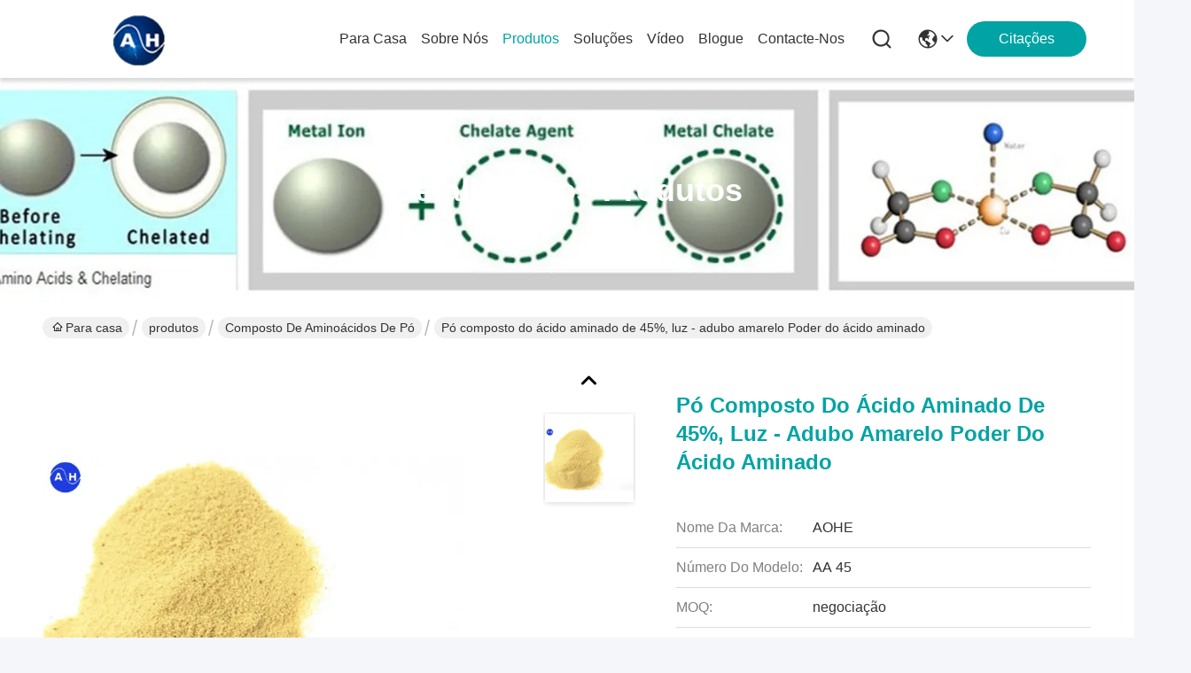

--- FILE ---
content_type: text/html
request_url: https://portuguese.aminofertilizer.com/sale-11808334-45-compound-amino-acid-powder-light-yellow-amino-acid-fertilizer-poder.html
body_size: 33847
content:

<!DOCTYPE html>
<html lang="pt">
<head>
	<meta charset="utf-8">
	<meta http-equiv="X-UA-Compatible" content="IE=edge">
	<meta name="viewport" content="width=device-width, initial-scale=1, maximum-scale=1, minimum-scale=1" />
    <title>Pó composto do ácido aminado de 45%, luz - adubo amarelo Poder do ácido aminado</title>
    <meta name="keywords" content="ácidos aminados na agricultura, adubo do hydrolysate da proteína, Composto de aminoácidos de pó" />
    <meta name="description" content="alta qualidade Pó composto do ácido aminado de 45%, luz - adubo amarelo Poder do ácido aminado da China, Mercado líder de produtos da China ácidos aminados na agricultura produtos, com rigoroso controle de qualidade adubo do hydrolysate da proteína fábricas, produzindo alta qualidade adubo do hydrolysate da proteína produtos." />
     <link rel='preload'
					  href=/photo/aminofertilizer/sitetpl/style/commonV2.css?ver=1746526832 as='style'><link type='text/css' rel='stylesheet'
					  href=/photo/aminofertilizer/sitetpl/style/commonV2.css?ver=1746526832 media='all'><meta property="og:title" content="Pó composto do ácido aminado de 45%, luz - adubo amarelo Poder do ácido aminado" />
<meta property="og:description" content="alta qualidade Pó composto do ácido aminado de 45%, luz - adubo amarelo Poder do ácido aminado da China, Mercado líder de produtos da China ácidos aminados na agricultura produtos, com rigoroso controle de qualidade adubo do hydrolysate da proteína fábricas, produzindo alta qualidade adubo do hydrolysate da proteína produtos." />
<meta property="og:type" content="product" />
<meta property="og:availability" content="instock" />
<meta property="og:site_name" content="Chengdu Chelation Biology Technology Co., Ltd." />
<meta property="og:url" content="https://portuguese.aminofertilizer.com/sale-11808334-45-compound-amino-acid-powder-light-yellow-amino-acid-fertilizer-poder.html" />
<meta property="og:image" content="https://portuguese.aminofertilizer.com/photo/ps23369625-45_compound_amino_acid_powder_light_yellow_amino_acid_fertilizer_poder.jpg" />
<link rel="canonical" href="https://portuguese.aminofertilizer.com/sale-11808334-45-compound-amino-acid-powder-light-yellow-amino-acid-fertilizer-poder.html" />
<link rel="stylesheet" type="text/css" href="/js/guidefirstcommon.css" />
<style type="text/css">
/*<![CDATA[*/
.consent__cookie {position: fixed;top: 0;left: 0;width: 100%;height: 0%;z-index: 100000;}.consent__cookie_bg {position: fixed;top: 0;left: 0;width: 100%;height: 100%;background: #000;opacity: .6;display: none }.consent__cookie_rel {position: fixed;bottom:0;left: 0;width: 100%;background: #fff;display: -webkit-box;display: -ms-flexbox;display: flex;flex-wrap: wrap;padding: 24px 80px;-webkit-box-sizing: border-box;box-sizing: border-box;-webkit-box-pack: justify;-ms-flex-pack: justify;justify-content: space-between;-webkit-transition: all ease-in-out .3s;transition: all ease-in-out .3s }.consent__close {position: absolute;top: 20px;right: 20px;cursor: pointer }.consent__close svg {fill: #777 }.consent__close:hover svg {fill: #000 }.consent__cookie_box {flex: 1;word-break: break-word;}.consent__warm {color: #777;font-size: 16px;margin-bottom: 12px;line-height: 19px }.consent__title {color: #333;font-size: 20px;font-weight: 600;margin-bottom: 12px;line-height: 23px }.consent__itxt {color: #333;font-size: 14px;margin-bottom: 12px;display: -webkit-box;display: -ms-flexbox;display: flex;-webkit-box-align: center;-ms-flex-align: center;align-items: center }.consent__itxt i {display: -webkit-inline-box;display: -ms-inline-flexbox;display: inline-flex;width: 28px;height: 28px;border-radius: 50%;background: #e0f9e9;margin-right: 8px;-webkit-box-align: center;-ms-flex-align: center;align-items: center;-webkit-box-pack: center;-ms-flex-pack: center;justify-content: center }.consent__itxt svg {fill: #3ca860 }.consent__txt {color: #a6a6a6;font-size: 14px;margin-bottom: 8px;line-height: 17px }.consent__btns {display: -webkit-box;display: -ms-flexbox;display: flex;-webkit-box-orient: vertical;-webkit-box-direction: normal;-ms-flex-direction: column;flex-direction: column;-webkit-box-pack: center;-ms-flex-pack: center;justify-content: center;flex-shrink: 0;}.consent__btn {width: 280px;height: 40px;line-height: 40px;text-align: center;background: #3ca860;color: #fff;border-radius: 4px;margin: 8px 0;-webkit-box-sizing: border-box;box-sizing: border-box;cursor: pointer;font-size:14px}.consent__btn:hover {background: #00823b }.consent__btn.empty {color: #3ca860;border: 1px solid #3ca860;background: #fff }.consent__btn.empty:hover {background: #3ca860;color: #fff }.open .consent__cookie_bg {display: block }.open .consent__cookie_rel {bottom: 0 }@media (max-width: 760px) {.consent__btns {width: 100%;align-items: center;}.consent__cookie_rel {padding: 20px 24px }}.consent__cookie.open {display: block;}.consent__cookie {display: none;}
/*]]>*/
</style>
<style type="text/css">
/*<![CDATA[*/
@media only screen and (max-width:640px){.contact_now_dialog .content-wrap .desc{background-image:url(/images/cta_images/bg_s.png) !important}}.contact_now_dialog .content-wrap .content-wrap_header .cta-close{background-image:url(/images/cta_images/sprite.png) !important}.contact_now_dialog .content-wrap .desc{background-image:url(/images/cta_images/bg_l.png) !important}.contact_now_dialog .content-wrap .cta-btn i{background-image:url(/images/cta_images/sprite.png) !important}.contact_now_dialog .content-wrap .head-tip img{content:url(/images/cta_images/cta_contact_now.png) !important}.cusim{background-image:url(/images/imicon/im.svg) !important}.cuswa{background-image:url(/images/imicon/wa.png) !important}.cusall{background-image:url(/images/imicon/allchat.svg) !important}
/*]]>*/
</style>
<script type="text/javascript" src="/js/guidefirstcommon.js"></script>
<script type="text/javascript">
/*<![CDATA[*/
window.isvideotpl = 0;window.detailurl = '';
var colorUrl = '';var isShowGuide = 2;var showGuideColor = 0;var im_appid = 10003;var im_msg="Good day, what product are you looking for?";

var cta_cid = 41819;var use_defaulProductInfo = 1;var cta_pid = 11808334;var test_company = 0;var webim_domain = '';var company_type = 15;var cta_equipment = 'pc'; var setcookie = 'setwebimCookie(54641,11808334,15)'; var whatsapplink = "https://wa.me/8613699415698?text=Hi%2C+I%27m+interested+in+P%C3%B3+composto+do+%C3%A1cido+aminado+de+45%25%2C+luz+-+adubo+amarelo+Poder+do+%C3%A1cido+aminado."; function insertMeta(){var str = '<meta name="mobile-web-app-capable" content="yes" /><meta name="viewport" content="width=device-width, initial-scale=1.0" />';document.head.insertAdjacentHTML('beforeend',str);} var element = document.querySelector('a.footer_webim_a[href="/webim/webim_tab.html"]');if (element) {element.parentNode.removeChild(element);}

var colorUrl = '';
var aisearch = 0;
var selfUrl = '';
window.playerReportUrl='/vod/view_count/report';
var query_string = ["Products","Detail"];
var g_tp = '';
var customtplcolor = 99716;
var str_chat = 'conversar';
				var str_call_now = 'Ligue agora.';
var str_chat_now = 'Falem agora.';
var str_contact1 = 'Obtenha o melhor preço';var str_chat_lang='portuguese';var str_contact2 = 'Obtenha preço';var str_contact2 = 'Melhor preço';var str_contact = 'CONTATO';
window.predomainsub = "";
/*]]>*/
</script>
</head>
<body>
<img src="/logo.gif" style="display:none" alt="logo"/>
<a style="display: none!important;" title="Chengdu Chelation Biology Technology Co., Ltd." class="float-inquiry" href="/contactnow.html" onclick='setinquiryCookie("{\"showproduct\":1,\"pid\":\"11808334\",\"name\":\"P\\u00f3 composto do \\u00e1cido aminado de 45%, luz - adubo amarelo Poder do \\u00e1cido aminado\",\"source_url\":\"\\/sale-11808334-45-compound-amino-acid-powder-light-yellow-amino-acid-fertilizer-poder.html\",\"picurl\":\"\\/photo\\/pd23369625-45_compound_amino_acid_powder_light_yellow_amino_acid_fertilizer_poder.jpg\",\"propertyDetail\":[[\"cor\",\"Luz - p\\u00f3 amarelo\"],[\"Origem\",\"fonte vegetal\"],[\"\\u00c1CIDO AMINADO LIVRE\",\"40%\"],[\"Aplica\\u00e7\\u00e3o\",\"Pulverizador Foliar, agricultura\"]],\"company_name\":null,\"picurl_c\":\"\\/photo\\/pc23369625-45_compound_amino_acid_powder_light_yellow_amino_acid_fertilizer_poder.jpg\",\"price\":\"USD 640-USD 3500\",\"username\":\"Linda\",\"viewTime\":\"\\u00faltimo Login : 7 horas 33 minuts atr\\u00e1s\",\"subject\":\"Voc\\u00ea pode fornecer P\\u00f3 composto do \\u00e1cido aminado de 45%, luz - adubo amarelo Poder do \\u00e1cido aminado para n\\u00f3s\",\"countrycode\":\"\"}");'></a>
<!-- Event snippet for aminofertilizer-41819-转化 conversion page
In your html page, add the snippet and call gtag_report_conversion when someone clicks on the chosen link or button. -->
<script>
function gtag_report_conversion(url) {
  var callback = function () {
    if (typeof(url) != 'undefined') {
      window.location = url;
    }
  };
  gtag('event', 'conversion', {
      'send_to': 'AW-16486333322/NHEDCO7chJoZEIr3pbU9',
      'event_callback': callback
  });
  return false;
}
</script>
<script>
var originProductInfo = '';
var originProductInfo = {"showproduct":1,"pid":"11808334","name":"P\u00f3 composto do \u00e1cido aminado de 45%, luz - adubo amarelo Poder do \u00e1cido aminado","source_url":"\/sale-11808334-45-compound-amino-acid-powder-light-yellow-amino-acid-fertilizer-poder.html","picurl":"\/photo\/pd23369625-45_compound_amino_acid_powder_light_yellow_amino_acid_fertilizer_poder.jpg","propertyDetail":[["cor","Luz - p\u00f3 amarelo"],["Origem","fonte vegetal"],["\u00c1CIDO AMINADO LIVRE","40%"],["Aplica\u00e7\u00e3o","Pulverizador Foliar, agricultura"]],"company_name":null,"picurl_c":"\/photo\/pc23369625-45_compound_amino_acid_powder_light_yellow_amino_acid_fertilizer_poder.jpg","price":"USD 640-USD 3500","username":"Linda","viewTime":"\u00faltimo Login : 8 horas 33 minuts atr\u00e1s","subject":"Qual \u00e9 o pre\u00e7o FOB no seu P\u00f3 composto do \u00e1cido aminado de 45%, luz - adubo amarelo Poder do \u00e1cido aminado","countrycode":""};
var save_url = "/contactsave.html";
var update_url = "/updateinquiry.html";
var productInfo = {};
var defaulProductInfo = {};
var myDate = new Date();
var curDate = myDate.getFullYear()+'-'+(parseInt(myDate.getMonth())+1)+'-'+myDate.getDate();
var message = '';
var default_pop = 1;
var leaveMessageDialog = document.getElementsByClassName('leave-message-dialog')[0]; // 获取弹层
var _$$ = function (dom) {
    return document.querySelectorAll(dom);
};
resInfo = originProductInfo;
resInfo['name'] = resInfo['name'] || '';
defaulProductInfo.pid = resInfo['pid'];
defaulProductInfo.productName = resInfo['name'] ?? '';
defaulProductInfo.productInfo = resInfo['propertyDetail'];
defaulProductInfo.productImg = resInfo['picurl_c'];
defaulProductInfo.subject = resInfo['subject'] ?? '';
defaulProductInfo.productImgAlt = resInfo['name'] ?? '';
var inquirypopup_tmp = 1;
var message = 'Querida,'+'\r\n'+"Estou interessado em"+' '+trim(resInfo['name'])+", você poderia me enviar mais detalhes como tipo, tamanho, MOQ, material, etc."+'\r\n'+"Obrigado!"+'\r\n'+"Esperando sua resposta.";
var message_1 = 'Querida,'+'\r\n'+"Estou interessado em"+' '+trim(resInfo['name'])+", você poderia me enviar mais detalhes como tipo, tamanho, MOQ, material, etc."+'\r\n'+"Obrigado!"+'\r\n'+"Esperando sua resposta.";
var message_2 = 'Olá,'+'\r\n'+"Estou à procura de"+' '+trim(resInfo['name'])+", envie-me o preço, especificações e imagens."+'\r\n'+"Sua resposta rápida será muito apreciada."+'\r\n'+"Sinta-se à vontade para entrar em contato comigo para mais informações."+'\r\n'+"Muito obrigado.";
var message_3 = 'Olá,'+'\r\n'+trim(resInfo['name'])+' '+"atende minhas expectativas."+'\r\n'+"Por favor, me dê o melhor preço e algumas outras informações do produto."+'\r\n'+"Sinta-se à vontade para entrar em contato comigo pelo meu e-mail."+'\r\n'+"Muito obrigado.";

var message_4 = 'Querida,'+'\r\n'+"Qual é o preço FOB em seu"+' '+trim(resInfo['name'])+'?'+'\r\n'+"Qual é o nome da porta mais próxima?"+'\r\n'+"Por favor, responda-me o mais rápido possível, seria melhor compartilhar mais informações."+'\r\n'+"Saudações!";
var message_5 = 'Olá,'+'\r\n'+"Estou muito interessado no seu"+' '+trim(resInfo['name'])+'.'+'\r\n'+"Por favor, envie-me os detalhes do seu produto."+'\r\n'+"Aguardamos sua resposta rápida."+'\r\n'+"Sinta-se à vontade para entrar em contato comigo pelo correio."+'\r\n'+"Saudações!";

var message_6 = 'Querida,'+'\r\n'+"Forneça-nos informações sobre o seu"+' '+trim(resInfo['name'])+", como tipo, tamanho, material e, claro, o melhor preço."+'\r\n'+"Aguardamos sua resposta rápida."+'\r\n'+"Obrigado!";
var message_7 = 'Querida,'+'\r\n'+"Você pode fornecer"+' '+trim(resInfo['name'])+" para nós?"+'\r\n'+"Primeiro, queremos uma lista de preços e alguns detalhes do produto."+'\r\n'+"Espero obter uma resposta o mais rápido possível e aguardamos a cooperação."+'\r\n'+"Muito obrigado.";
var message_8 = 'Oi,'+'\r\n'+"Estou à procura de"+' '+trim(resInfo['name'])+", por favor me dê algumas informações mais detalhadas sobre o produto."+'\r\n'+"Aguardo sua resposta."+'\r\n'+"Obrigado!";
var message_9 = 'Olá,'+'\r\n'+"Seu"+' '+trim(resInfo['name'])+" atende meus requisitos muito bem."+'\r\n'+"Por favor, envie-me o preço, as especificações e o modelo similar que estarão OK."+'\r\n'+"Sinta-se à vontade para conversar comigo."+'\r\n'+"Obrigado!";
var message_10 = 'Querida,'+'\r\n'+"Quero saber mais sobre os detalhes e cotação de"+' '+trim(resInfo['name'])+'.'+'\r\n'+"Sinta-se livre para me contatar."+'\r\n'+"Saudações!";

var r = getRandom(1,10);

defaulProductInfo.message = eval("message_"+r);
    defaulProductInfo.message = eval("message_"+r);
        var mytAjax = {

    post: function(url, data, fn) {
        var xhr = new XMLHttpRequest();
        xhr.open("POST", url, true);
        xhr.setRequestHeader("Content-Type", "application/x-www-form-urlencoded;charset=UTF-8");
        xhr.setRequestHeader("X-Requested-With", "XMLHttpRequest");
        xhr.setRequestHeader('Content-Type','text/plain;charset=UTF-8');
        xhr.onreadystatechange = function() {
            if(xhr.readyState == 4 && (xhr.status == 200 || xhr.status == 304)) {
                fn.call(this, xhr.responseText);
            }
        };
        xhr.send(data);
    },

    postform: function(url, data, fn) {
        var xhr = new XMLHttpRequest();
        xhr.open("POST", url, true);
        xhr.setRequestHeader("X-Requested-With", "XMLHttpRequest");
        xhr.onreadystatechange = function() {
            if(xhr.readyState == 4 && (xhr.status == 200 || xhr.status == 304)) {
                fn.call(this, xhr.responseText);
            }
        };
        xhr.send(data);
    }
};
/*window.onload = function(){
    leaveMessageDialog = document.getElementsByClassName('leave-message-dialog')[0];
    if (window.localStorage.recordDialogStatus=='undefined' || (window.localStorage.recordDialogStatus!='undefined' && window.localStorage.recordDialogStatus != curDate)) {
        setTimeout(function(){
            if(parseInt(inquirypopup_tmp%10) == 1){
                creatDialog(defaulProductInfo, 1);
            }
        }, 6000);
    }
};*/
function trim(str)
{
    str = str.replace(/(^\s*)/g,"");
    return str.replace(/(\s*$)/g,"");
};
function getRandom(m,n){
    var num = Math.floor(Math.random()*(m - n) + n);
    return num;
};
function strBtn(param) {

    var starattextarea = document.getElementById("textareamessage").value.length;
    var email = document.getElementById("startEmail").value;

    var default_tip = document.querySelectorAll(".watermark_container").length;
    if (20 < starattextarea && starattextarea < 3000) {
        if(default_tip>0){
            document.getElementById("textareamessage1").parentNode.parentNode.nextElementSibling.style.display = "none";
        }else{
            document.getElementById("textareamessage1").parentNode.nextElementSibling.style.display = "none";
        }

    } else {
        if(default_tip>0){
            document.getElementById("textareamessage1").parentNode.parentNode.nextElementSibling.style.display = "block";
        }else{
            document.getElementById("textareamessage1").parentNode.nextElementSibling.style.display = "block";
        }

        return;
    }

    // var re = /^([a-zA-Z0-9_-])+@([a-zA-Z0-9_-])+\.([a-zA-Z0-9_-])+/i;/*邮箱不区分大小写*/
    var re = /^[a-zA-Z0-9][\w-]*(\.?[\w-]+)*@[a-zA-Z0-9-]+(\.[a-zA-Z0-9]+)+$/i;
    if (!re.test(email)) {
        document.getElementById("startEmail").nextElementSibling.style.display = "block";
        return;
    } else {
        document.getElementById("startEmail").nextElementSibling.style.display = "none";
    }

    var subject = document.getElementById("pop_subject").value;
    var pid = document.getElementById("pop_pid").value;
    var message = document.getElementById("textareamessage").value;
    var sender_email = document.getElementById("startEmail").value;
    var tel = '';
    if (document.getElementById("tel0") != undefined && document.getElementById("tel0") != '')
        tel = document.getElementById("tel0").value;
    var form_serialize = '&tel='+tel;

    form_serialize = form_serialize.replace(/\+/g, "%2B");
    mytAjax.post(save_url,"pid="+pid+"&subject="+subject+"&email="+sender_email+"&message="+(message)+form_serialize,function(res){
        var mes = JSON.parse(res);
        if(mes.status == 200){
            var iid = mes.iid;
            document.getElementById("pop_iid").value = iid;
            document.getElementById("pop_uuid").value = mes.uuid;

            if(typeof gtag_report_conversion === "function"){
                gtag_report_conversion();//执行统计js代码
            }
            if(typeof fbq === "function"){
                fbq('track','Purchase');//执行统计js代码
            }
        }
    });
    for (var index = 0; index < document.querySelectorAll(".dialog-content-pql").length; index++) {
        document.querySelectorAll(".dialog-content-pql")[index].style.display = "none";
    };
    $('#idphonepql').val(tel);
    document.getElementById("dialog-content-pql-id").style.display = "block";
    ;
};
function twoBtnOk(param) {

    var selectgender = document.getElementById("Mr").innerHTML;
    var iid = document.getElementById("pop_iid").value;
    var sendername = document.getElementById("idnamepql").value;
    var senderphone = document.getElementById("idphonepql").value;
    var sendercname = document.getElementById("idcompanypql").value;
    var uuid = document.getElementById("pop_uuid").value;
    var gender = 2;
    if(selectgender == 'Mr.') gender = 0;
    if(selectgender == 'Mrs.') gender = 1;
    var pid = document.getElementById("pop_pid").value;
    var form_serialize = '';

        form_serialize = form_serialize.replace(/\+/g, "%2B");

    mytAjax.post(update_url,"iid="+iid+"&gender="+gender+"&uuid="+uuid+"&name="+(sendername)+"&tel="+(senderphone)+"&company="+(sendercname)+form_serialize,function(res){});

    for (var index = 0; index < document.querySelectorAll(".dialog-content-pql").length; index++) {
        document.querySelectorAll(".dialog-content-pql")[index].style.display = "none";
    };
    document.getElementById("dialog-content-pql-ok").style.display = "block";

};
function toCheckMust(name) {
    $('#'+name+'error').hide();
}
function handClidk(param) {
    var starattextarea = document.getElementById("textareamessage1").value.length;
    var email = document.getElementById("startEmail1").value;
    var default_tip = document.querySelectorAll(".watermark_container").length;
    if (20 < starattextarea && starattextarea < 3000) {
        if(default_tip>0){
            document.getElementById("textareamessage1").parentNode.parentNode.nextElementSibling.style.display = "none";
        }else{
            document.getElementById("textareamessage1").parentNode.nextElementSibling.style.display = "none";
        }

    } else {
        if(default_tip>0){
            document.getElementById("textareamessage1").parentNode.parentNode.nextElementSibling.style.display = "block";
        }else{
            document.getElementById("textareamessage1").parentNode.nextElementSibling.style.display = "block";
        }

        return;
    }

    // var re = /^([a-zA-Z0-9_-])+@([a-zA-Z0-9_-])+\.([a-zA-Z0-9_-])+/i;
    var re = /^[a-zA-Z0-9][\w-]*(\.?[\w-]+)*@[a-zA-Z0-9-]+(\.[a-zA-Z0-9]+)+$/i;
    if (!re.test(email)) {
        document.getElementById("startEmail1").nextElementSibling.style.display = "block";
        return;
    } else {
        document.getElementById("startEmail1").nextElementSibling.style.display = "none";
    }

    var subject = document.getElementById("pop_subject").value;
    var pid = document.getElementById("pop_pid").value;
    var message = document.getElementById("textareamessage1").value;
    var sender_email = document.getElementById("startEmail1").value;
    var form_serialize = tel = '';
    if (document.getElementById("tel1") != undefined && document.getElementById("tel1") != '')
        tel = document.getElementById("tel1").value;
        mytAjax.post(save_url,"email="+sender_email+"&tel="+tel+"&pid="+pid+"&message="+message+"&subject="+subject+form_serialize,function(res){

        var mes = JSON.parse(res);
        if(mes.status == 200){
            var iid = mes.iid;
            document.getElementById("pop_iid").value = iid;
            document.getElementById("pop_uuid").value = mes.uuid;
            if(typeof gtag_report_conversion === "function"){
                gtag_report_conversion();//执行统计js代码
            }
        }

    });
    for (var index = 0; index < document.querySelectorAll(".dialog-content-pql").length; index++) {
        document.querySelectorAll(".dialog-content-pql")[index].style.display = "none";
    };
    $('#idphonepql').val(tel);
    document.getElementById("dialog-content-pql-id").style.display = "block";

};
window.addEventListener('load', function () {
    $('.checkbox-wrap label').each(function(){
        if($(this).find('input').prop('checked')){
            $(this).addClass('on')
        }else {
            $(this).removeClass('on')
        }
    })
    $(document).on('click', '.checkbox-wrap label' , function(ev){
        if (ev.target.tagName.toUpperCase() != 'INPUT') {
            $(this).toggleClass('on')
        }
    })
})

function hand_video(pdata) {
    data = JSON.parse(pdata);
    productInfo.productName = data.productName;
    productInfo.productInfo = data.productInfo;
    productInfo.productImg = data.productImg;
    productInfo.subject = data.subject;

    var message = 'Querida,'+'\r\n'+"Estou interessado em"+' '+trim(data.productName)+", você poderia me enviar mais detalhes como tipo, tamanho, quantidade, material, etc."+'\r\n'+"Obrigado!"+'\r\n'+"Esperando sua resposta.";

    var message = 'Querida,'+'\r\n'+"Estou interessado em"+' '+trim(data.productName)+", você poderia me enviar mais detalhes como tipo, tamanho, MOQ, material, etc."+'\r\n'+"Obrigado!"+'\r\n'+"Esperando sua resposta.";
    var message_1 = 'Querida,'+'\r\n'+"Estou interessado em"+' '+trim(data.productName)+", você poderia me enviar mais detalhes como tipo, tamanho, MOQ, material, etc."+'\r\n'+"Obrigado!"+'\r\n'+"Esperando sua resposta.";
    var message_2 = 'Olá,'+'\r\n'+"Estou à procura de"+' '+trim(data.productName)+", envie-me o preço, especificações e imagens."+'\r\n'+"Sua resposta rápida será muito apreciada."+'\r\n'+"Sinta-se à vontade para entrar em contato comigo para mais informações."+'\r\n'+"Muito obrigado.";
    var message_3 = 'Olá,'+'\r\n'+trim(data.productName)+' '+"atende minhas expectativas."+'\r\n'+"Por favor, me dê o melhor preço e algumas outras informações do produto."+'\r\n'+"Sinta-se à vontade para entrar em contato comigo pelo meu e-mail."+'\r\n'+"Muito obrigado.";

    var message_4 = 'Querida,'+'\r\n'+"Qual é o preço FOB em seu"+' '+trim(data.productName)+'?'+'\r\n'+"Qual é o nome da porta mais próxima?"+'\r\n'+"Por favor, responda-me o mais rápido possível, seria melhor compartilhar mais informações."+'\r\n'+"Saudações!";
    var message_5 = 'Olá,'+'\r\n'+"Estou muito interessado no seu"+' '+trim(data.productName)+'.'+'\r\n'+"Por favor, envie-me os detalhes do seu produto."+'\r\n'+"Aguardamos sua resposta rápida."+'\r\n'+"Sinta-se à vontade para entrar em contato comigo pelo correio."+'\r\n'+"Saudações!";

    var message_6 = 'Querida,'+'\r\n'+"Forneça-nos informações sobre o seu"+' '+trim(data.productName)+", como tipo, tamanho, material e, claro, o melhor preço."+'\r\n'+"Aguardamos sua resposta rápida."+'\r\n'+"Obrigado!";
    var message_7 = 'Querida,'+'\r\n'+"Você pode fornecer"+' '+trim(data.productName)+" para nós?"+'\r\n'+"Primeiro, queremos uma lista de preços e alguns detalhes do produto."+'\r\n'+"Espero obter uma resposta o mais rápido possível e aguardamos a cooperação."+'\r\n'+"Muito obrigado.";
    var message_8 = 'Oi,'+'\r\n'+"Estou à procura de"+' '+trim(data.productName)+", por favor me dê algumas informações mais detalhadas sobre o produto."+'\r\n'+"Aguardo sua resposta."+'\r\n'+"Obrigado!";
    var message_9 = 'Olá,'+'\r\n'+"Seu"+' '+trim(data.productName)+" atende meus requisitos muito bem."+'\r\n'+"Por favor, envie-me o preço, as especificações e o modelo similar que estarão OK."+'\r\n'+"Sinta-se à vontade para conversar comigo."+'\r\n'+"Obrigado!";
    var message_10 = 'Querida,'+'\r\n'+"Quero saber mais sobre os detalhes e cotação de"+' '+trim(data.productName)+'.'+'\r\n'+"Sinta-se livre para me contatar."+'\r\n'+"Saudações!";

    var r = getRandom(1,10);

    productInfo.message = eval("message_"+r);
            if(parseInt(inquirypopup_tmp/10) == 1){
        productInfo.message = "";
    }
    productInfo.pid = data.pid;
    creatDialog(productInfo, 2);
};

function handDialog(pdata) {
    data = JSON.parse(pdata);
    productInfo.productName = data.productName;
    productInfo.productInfo = data.productInfo;
    productInfo.productImg = data.productImg;
    productInfo.subject = data.subject;

    var message = 'Querida,'+'\r\n'+"Estou interessado em"+' '+trim(data.productName)+", você poderia me enviar mais detalhes como tipo, tamanho, quantidade, material, etc."+'\r\n'+"Obrigado!"+'\r\n'+"Esperando sua resposta.";

    var message = 'Querida,'+'\r\n'+"Estou interessado em"+' '+trim(data.productName)+", você poderia me enviar mais detalhes como tipo, tamanho, MOQ, material, etc."+'\r\n'+"Obrigado!"+'\r\n'+"Esperando sua resposta.";
    var message_1 = 'Querida,'+'\r\n'+"Estou interessado em"+' '+trim(data.productName)+", você poderia me enviar mais detalhes como tipo, tamanho, MOQ, material, etc."+'\r\n'+"Obrigado!"+'\r\n'+"Esperando sua resposta.";
    var message_2 = 'Olá,'+'\r\n'+"Estou à procura de"+' '+trim(data.productName)+", envie-me o preço, especificações e imagens."+'\r\n'+"Sua resposta rápida será muito apreciada."+'\r\n'+"Sinta-se à vontade para entrar em contato comigo para mais informações."+'\r\n'+"Muito obrigado.";
    var message_3 = 'Olá,'+'\r\n'+trim(data.productName)+' '+"atende minhas expectativas."+'\r\n'+"Por favor, me dê o melhor preço e algumas outras informações do produto."+'\r\n'+"Sinta-se à vontade para entrar em contato comigo pelo meu e-mail."+'\r\n'+"Muito obrigado.";

    var message_4 = 'Querida,'+'\r\n'+"Qual é o preço FOB em seu"+' '+trim(data.productName)+'?'+'\r\n'+"Qual é o nome da porta mais próxima?"+'\r\n'+"Por favor, responda-me o mais rápido possível, seria melhor compartilhar mais informações."+'\r\n'+"Saudações!";
    var message_5 = 'Olá,'+'\r\n'+"Estou muito interessado no seu"+' '+trim(data.productName)+'.'+'\r\n'+"Por favor, envie-me os detalhes do seu produto."+'\r\n'+"Aguardamos sua resposta rápida."+'\r\n'+"Sinta-se à vontade para entrar em contato comigo pelo correio."+'\r\n'+"Saudações!";

    var message_6 = 'Querida,'+'\r\n'+"Forneça-nos informações sobre o seu"+' '+trim(data.productName)+", como tipo, tamanho, material e, claro, o melhor preço."+'\r\n'+"Aguardamos sua resposta rápida."+'\r\n'+"Obrigado!";
    var message_7 = 'Querida,'+'\r\n'+"Você pode fornecer"+' '+trim(data.productName)+" para nós?"+'\r\n'+"Primeiro, queremos uma lista de preços e alguns detalhes do produto."+'\r\n'+"Espero obter uma resposta o mais rápido possível e aguardamos a cooperação."+'\r\n'+"Muito obrigado.";
    var message_8 = 'Oi,'+'\r\n'+"Estou à procura de"+' '+trim(data.productName)+", por favor me dê algumas informações mais detalhadas sobre o produto."+'\r\n'+"Aguardo sua resposta."+'\r\n'+"Obrigado!";
    var message_9 = 'Olá,'+'\r\n'+"Seu"+' '+trim(data.productName)+" atende meus requisitos muito bem."+'\r\n'+"Por favor, envie-me o preço, as especificações e o modelo similar que estarão OK."+'\r\n'+"Sinta-se à vontade para conversar comigo."+'\r\n'+"Obrigado!";
    var message_10 = 'Querida,'+'\r\n'+"Quero saber mais sobre os detalhes e cotação de"+' '+trim(data.productName)+'.'+'\r\n'+"Sinta-se livre para me contatar."+'\r\n'+"Saudações!";

    var r = getRandom(1,10);
    productInfo.message = eval("message_"+r);
            if(parseInt(inquirypopup_tmp/10) == 1){
        productInfo.message = "";
    }
    productInfo.pid = data.pid;
    creatDialog(productInfo, 2);
};

function closepql(param) {

    leaveMessageDialog.style.display = 'none';
};

function closepql2(param) {

    for (var index = 0; index < document.querySelectorAll(".dialog-content-pql").length; index++) {
        document.querySelectorAll(".dialog-content-pql")[index].style.display = "none";
    };
    document.getElementById("dialog-content-pql-ok").style.display = "block";
};

function decodeHtmlEntities(str) {
    var tempElement = document.createElement('div');
    tempElement.innerHTML = str;
    return tempElement.textContent || tempElement.innerText || '';
}

function initProduct(productInfo,type){

    productInfo.productName = decodeHtmlEntities(productInfo.productName);
    productInfo.message = decodeHtmlEntities(productInfo.message);

    leaveMessageDialog = document.getElementsByClassName('leave-message-dialog')[0];
    leaveMessageDialog.style.display = "block";
    if(type == 3){
        var popinquiryemail = document.getElementById("popinquiryemail").value;
        _$$("#startEmail1")[0].value = popinquiryemail;
    }else{
        _$$("#startEmail1")[0].value = "";
    }
    _$$("#startEmail")[0].value = "";
    _$$("#idnamepql")[0].value = "";
    _$$("#idphonepql")[0].value = "";
    _$$("#idcompanypql")[0].value = "";

    _$$("#pop_pid")[0].value = productInfo.pid;
    _$$("#pop_subject")[0].value = productInfo.subject;
    
    if(parseInt(inquirypopup_tmp/10) == 1){
        productInfo.message = "";
    }

    _$$("#textareamessage1")[0].value = productInfo.message;
    _$$("#textareamessage")[0].value = productInfo.message;

    _$$("#dialog-content-pql-id .titlep")[0].innerHTML = productInfo.productName;
    _$$("#dialog-content-pql-id img")[0].setAttribute("src", productInfo.productImg);
    _$$("#dialog-content-pql-id img")[0].setAttribute("alt", productInfo.productImgAlt);

    _$$("#dialog-content-pql-id-hand img")[0].setAttribute("src", productInfo.productImg);
    _$$("#dialog-content-pql-id-hand img")[0].setAttribute("alt", productInfo.productImgAlt);
    _$$("#dialog-content-pql-id-hand .titlep")[0].innerHTML = productInfo.productName;

    if (productInfo.productInfo.length > 0) {
        var ul2, ul;
        ul = document.createElement("ul");
        for (var index = 0; index < productInfo.productInfo.length; index++) {
            var el = productInfo.productInfo[index];
            var li = document.createElement("li");
            var span1 = document.createElement("span");
            span1.innerHTML = el[0] + ":";
            var span2 = document.createElement("span");
            span2.innerHTML = el[1];
            li.appendChild(span1);
            li.appendChild(span2);
            ul.appendChild(li);

        }
        ul2 = ul.cloneNode(true);
        if (type === 1) {
            _$$("#dialog-content-pql-id .left")[0].replaceChild(ul, _$$("#dialog-content-pql-id .left ul")[0]);
        } else {
            _$$("#dialog-content-pql-id-hand .left")[0].replaceChild(ul2, _$$("#dialog-content-pql-id-hand .left ul")[0]);
            _$$("#dialog-content-pql-id .left")[0].replaceChild(ul, _$$("#dialog-content-pql-id .left ul")[0]);
        }
    };
    for (var index = 0; index < _$$("#dialog-content-pql-id .right ul li").length; index++) {
        _$$("#dialog-content-pql-id .right ul li")[index].addEventListener("click", function (params) {
            _$$("#dialog-content-pql-id .right #Mr")[0].innerHTML = this.innerHTML
        }, false)

    };

};
function closeInquiryCreateDialog() {
    document.getElementById("xuanpan_dialog_box_pql").style.display = "none";
};
function showInquiryCreateDialog() {
    document.getElementById("xuanpan_dialog_box_pql").style.display = "block";
};
function submitPopInquiry(){
    var message = document.getElementById("inquiry_message").value;
    var email = document.getElementById("inquiry_email").value;
    var subject = defaulProductInfo.subject;
    var pid = defaulProductInfo.pid;
    if (email === undefined) {
        showInquiryCreateDialog();
        document.getElementById("inquiry_email").style.border = "1px solid red";
        return false;
    };
    if (message === undefined) {
        showInquiryCreateDialog();
        document.getElementById("inquiry_message").style.border = "1px solid red";
        return false;
    };
    if (email.search(/^\w+((-\w+)|(\.\w+))*\@[A-Za-z0-9]+((\.|-)[A-Za-z0-9]+)*\.[A-Za-z0-9]+$/) == -1) {
        document.getElementById("inquiry_email").style.border= "1px solid red";
        showInquiryCreateDialog();
        return false;
    } else {
        document.getElementById("inquiry_email").style.border= "";
    };
    if (message.length < 20 || message.length >3000) {
        showInquiryCreateDialog();
        document.getElementById("inquiry_message").style.border = "1px solid red";
        return false;
    } else {
        document.getElementById("inquiry_message").style.border = "";
    };
    var tel = '';
    if (document.getElementById("tel") != undefined && document.getElementById("tel") != '')
        tel = document.getElementById("tel").value;

    mytAjax.post(save_url,"pid="+pid+"&subject="+subject+"&email="+email+"&message="+(message)+'&tel='+tel,function(res){
        var mes = JSON.parse(res);
        if(mes.status == 200){
            var iid = mes.iid;
            document.getElementById("pop_iid").value = iid;
            document.getElementById("pop_uuid").value = mes.uuid;

        }
    });
    initProduct(defaulProductInfo);
    for (var index = 0; index < document.querySelectorAll(".dialog-content-pql").length; index++) {
        document.querySelectorAll(".dialog-content-pql")[index].style.display = "none";
    };
    $('#idphonepql').val(tel);
    document.getElementById("dialog-content-pql-id").style.display = "block";

};

//带附件上传
function submitPopInquiryfile(email_id,message_id,check_sort,name_id,phone_id,company_id,attachments){

    if(typeof(check_sort) == 'undefined'){
        check_sort = 0;
    }
    var message = document.getElementById(message_id).value;
    var email = document.getElementById(email_id).value;
    var attachments = document.getElementById(attachments).value;
    if(typeof(name_id) !== 'undefined' && name_id != ""){
        var name  = document.getElementById(name_id).value;
    }
    if(typeof(phone_id) !== 'undefined' && phone_id != ""){
        var phone = document.getElementById(phone_id).value;
    }
    if(typeof(company_id) !== 'undefined' && company_id != ""){
        var company = document.getElementById(company_id).value;
    }
    var subject = defaulProductInfo.subject;
    var pid = defaulProductInfo.pid;

    if(check_sort == 0){
        if (email === undefined) {
            showInquiryCreateDialog();
            document.getElementById(email_id).style.border = "1px solid red";
            return false;
        };
        if (message === undefined) {
            showInquiryCreateDialog();
            document.getElementById(message_id).style.border = "1px solid red";
            return false;
        };

        if (email.search(/^\w+((-\w+)|(\.\w+))*\@[A-Za-z0-9]+((\.|-)[A-Za-z0-9]+)*\.[A-Za-z0-9]+$/) == -1) {
            document.getElementById(email_id).style.border= "1px solid red";
            showInquiryCreateDialog();
            return false;
        } else {
            document.getElementById(email_id).style.border= "";
        };
        if (message.length < 20 || message.length >3000) {
            showInquiryCreateDialog();
            document.getElementById(message_id).style.border = "1px solid red";
            return false;
        } else {
            document.getElementById(message_id).style.border = "";
        };
    }else{

        if (message === undefined) {
            showInquiryCreateDialog();
            document.getElementById(message_id).style.border = "1px solid red";
            return false;
        };

        if (email === undefined) {
            showInquiryCreateDialog();
            document.getElementById(email_id).style.border = "1px solid red";
            return false;
        };

        if (message.length < 20 || message.length >3000) {
            showInquiryCreateDialog();
            document.getElementById(message_id).style.border = "1px solid red";
            return false;
        } else {
            document.getElementById(message_id).style.border = "";
        };

        if (email.search(/^\w+((-\w+)|(\.\w+))*\@[A-Za-z0-9]+((\.|-)[A-Za-z0-9]+)*\.[A-Za-z0-9]+$/) == -1) {
            document.getElementById(email_id).style.border= "1px solid red";
            showInquiryCreateDialog();
            return false;
        } else {
            document.getElementById(email_id).style.border= "";
        };

    };

    mytAjax.post(save_url,"pid="+pid+"&subject="+subject+"&email="+email+"&message="+message+"&company="+company+"&attachments="+attachments,function(res){
        var mes = JSON.parse(res);
        if(mes.status == 200){
            var iid = mes.iid;
            document.getElementById("pop_iid").value = iid;
            document.getElementById("pop_uuid").value = mes.uuid;

            if(typeof gtag_report_conversion === "function"){
                gtag_report_conversion();//执行统计js代码
            }
            if(typeof fbq === "function"){
                fbq('track','Purchase');//执行统计js代码
            }
        }
    });
    initProduct(defaulProductInfo);

    if(name !== undefined && name != ""){
        _$$("#idnamepql")[0].value = name;
    }

    if(phone !== undefined && phone != ""){
        _$$("#idphonepql")[0].value = phone;
    }

    if(company !== undefined && company != ""){
        _$$("#idcompanypql")[0].value = company;
    }

    for (var index = 0; index < document.querySelectorAll(".dialog-content-pql").length; index++) {
        document.querySelectorAll(".dialog-content-pql")[index].style.display = "none";
    };
    document.getElementById("dialog-content-pql-id").style.display = "block";

};
function submitPopInquiryByParam(email_id,message_id,check_sort,name_id,phone_id,company_id){

    if(typeof(check_sort) == 'undefined'){
        check_sort = 0;
    }

    var senderphone = '';
    var message = document.getElementById(message_id).value;
    var email = document.getElementById(email_id).value;
    if(typeof(name_id) !== 'undefined' && name_id != ""){
        var name  = document.getElementById(name_id).value;
    }
    if(typeof(phone_id) !== 'undefined' && phone_id != ""){
        var phone = document.getElementById(phone_id).value;
        senderphone = phone;
    }
    if(typeof(company_id) !== 'undefined' && company_id != ""){
        var company = document.getElementById(company_id).value;
    }
    var subject = defaulProductInfo.subject;
    var pid = defaulProductInfo.pid;

    if(check_sort == 0){
        if (email === undefined) {
            showInquiryCreateDialog();
            document.getElementById(email_id).style.border = "1px solid red";
            return false;
        };
        if (message === undefined) {
            showInquiryCreateDialog();
            document.getElementById(message_id).style.border = "1px solid red";
            return false;
        };

        if (email.search(/^\w+((-\w+)|(\.\w+))*\@[A-Za-z0-9]+((\.|-)[A-Za-z0-9]+)*\.[A-Za-z0-9]+$/) == -1) {
            document.getElementById(email_id).style.border= "1px solid red";
            showInquiryCreateDialog();
            return false;
        } else {
            document.getElementById(email_id).style.border= "";
        };
        if (message.length < 20 || message.length >3000) {
            showInquiryCreateDialog();
            document.getElementById(message_id).style.border = "1px solid red";
            return false;
        } else {
            document.getElementById(message_id).style.border = "";
        };
    }else{

        if (message === undefined) {
            showInquiryCreateDialog();
            document.getElementById(message_id).style.border = "1px solid red";
            return false;
        };

        if (email === undefined) {
            showInquiryCreateDialog();
            document.getElementById(email_id).style.border = "1px solid red";
            return false;
        };

        if (message.length < 20 || message.length >3000) {
            showInquiryCreateDialog();
            document.getElementById(message_id).style.border = "1px solid red";
            return false;
        } else {
            document.getElementById(message_id).style.border = "";
        };

        if (email.search(/^\w+((-\w+)|(\.\w+))*\@[A-Za-z0-9]+((\.|-)[A-Za-z0-9]+)*\.[A-Za-z0-9]+$/) == -1) {
            document.getElementById(email_id).style.border= "1px solid red";
            showInquiryCreateDialog();
            return false;
        } else {
            document.getElementById(email_id).style.border= "";
        };

    };

    var productsku = "";
    if($("#product_sku").length > 0){
        productsku = $("#product_sku").html();
    }

    mytAjax.post(save_url,"tel="+senderphone+"&pid="+pid+"&subject="+subject+"&email="+email+"&message="+message+"&messagesku="+encodeURI(productsku),function(res){
        var mes = JSON.parse(res);
        if(mes.status == 200){
            var iid = mes.iid;
            document.getElementById("pop_iid").value = iid;
            document.getElementById("pop_uuid").value = mes.uuid;

            if(typeof gtag_report_conversion === "function"){
                gtag_report_conversion();//执行统计js代码
            }
            if(typeof fbq === "function"){
                fbq('track','Purchase');//执行统计js代码
            }
        }
    });
    initProduct(defaulProductInfo);

    if(name !== undefined && name != ""){
        _$$("#idnamepql")[0].value = name;
    }

    if(phone !== undefined && phone != ""){
        _$$("#idphonepql")[0].value = phone;
    }

    if(company !== undefined && company != ""){
        _$$("#idcompanypql")[0].value = company;
    }

    for (var index = 0; index < document.querySelectorAll(".dialog-content-pql").length; index++) {
        document.querySelectorAll(".dialog-content-pql")[index].style.display = "none";

    };
    document.getElementById("dialog-content-pql-id").style.display = "block";

};

function creat_videoDialog(productInfo, type) {

    if(type == 1){
        if(default_pop != 1){
            return false;
        }
        window.localStorage.recordDialogStatus = curDate;
    }else{
        default_pop = 0;
    }
    initProduct(productInfo, type);
    if (type === 1) {
        // 自动弹出
        for (var index = 0; index < document.querySelectorAll(".dialog-content-pql").length; index++) {

            document.querySelectorAll(".dialog-content-pql")[index].style.display = "none";
        };
        document.getElementById("dialog-content-pql").style.display = "block";
    } else {
        // 手动弹出
        for (var index = 0; index < document.querySelectorAll(".dialog-content-pql").length; index++) {
            document.querySelectorAll(".dialog-content-pql")[index].style.display = "none";
        };
        document.getElementById("dialog-content-pql-id-hand").style.display = "block";
    }
}

function creatDialog(productInfo, type) {

    if(type == 1){
        if(default_pop != 1){
            return false;
        }
        window.localStorage.recordDialogStatus = curDate;
    }else{
        default_pop = 0;
    }
    initProduct(productInfo, type);
    if (type === 1) {
        // 自动弹出
        for (var index = 0; index < document.querySelectorAll(".dialog-content-pql").length; index++) {

            document.querySelectorAll(".dialog-content-pql")[index].style.display = "none";
        };
        document.getElementById("dialog-content-pql").style.display = "block";
    } else {
        // 手动弹出
        for (var index = 0; index < document.querySelectorAll(".dialog-content-pql").length; index++) {
            document.querySelectorAll(".dialog-content-pql")[index].style.display = "none";
        };
        document.getElementById("dialog-content-pql-id-hand").style.display = "block";
    }
}

//带邮箱信息打开询盘框 emailtype=1表示带入邮箱
function openDialog(emailtype){
    var type = 2;//不带入邮箱，手动弹出
    if(emailtype == 1){
        var popinquiryemail = document.getElementById("popinquiryemail").value;
        // var re = /^([a-zA-Z0-9_-])+@([a-zA-Z0-9_-])+\.([a-zA-Z0-9_-])+/i;
        var re = /^[a-zA-Z0-9][\w-]*(\.?[\w-]+)*@[a-zA-Z0-9-]+(\.[a-zA-Z0-9]+)+$/i;
        if (!re.test(popinquiryemail)) {
            //前端提示样式;
            showInquiryCreateDialog();
            document.getElementById("popinquiryemail").style.border = "1px solid red";
            return false;
        } else {
            //前端提示样式;
        }
        var type = 3;
    }
    creatDialog(defaulProductInfo,type);
}

//上传附件
function inquiryUploadFile(){
    var fileObj = document.querySelector("#fileId").files[0];
    //构建表单数据
    var formData = new FormData();
    var filesize = fileObj.size;
    if(filesize > 10485760 || filesize == 0) {
        document.getElementById("filetips").style.display = "block";
        return false;
    }else {
        document.getElementById("filetips").style.display = "none";
    }
    formData.append('popinquiryfile', fileObj);
    document.getElementById("quotefileform").reset();
    var save_url = "/inquiryuploadfile.html";
    mytAjax.postform(save_url,formData,function(res){
        var mes = JSON.parse(res);
        if(mes.status == 200){
            document.getElementById("uploader-file-info").innerHTML = document.getElementById("uploader-file-info").innerHTML + "<span class=op>"+mes.attfile.name+"<a class=delatt id=att"+mes.attfile.id+" onclick=delatt("+mes.attfile.id+");>Delete</a></span>";
            var nowattachs = document.getElementById("attachments").value;
            if( nowattachs !== ""){
                var attachs = JSON.parse(nowattachs);
                attachs[mes.attfile.id] = mes.attfile;
            }else{
                var attachs = {};
                attachs[mes.attfile.id] = mes.attfile;
            }
            document.getElementById("attachments").value = JSON.stringify(attachs);
        }
    });
}
//附件删除
function delatt(attid)
{
    var nowattachs = document.getElementById("attachments").value;
    if( nowattachs !== ""){
        var attachs = JSON.parse(nowattachs);
        if(attachs[attid] == ""){
            return false;
        }
        var formData = new FormData();
        var delfile = attachs[attid]['filename'];
        var save_url = "/inquirydelfile.html";
        if(delfile != "") {
            formData.append('delfile', delfile);
            mytAjax.postform(save_url, formData, function (res) {
                if(res !== "") {
                    var mes = JSON.parse(res);
                    if (mes.status == 200) {
                        delete attachs[attid];
                        document.getElementById("attachments").value = JSON.stringify(attachs);
                        var s = document.getElementById("att"+attid);
                        s.parentNode.remove();
                    }
                }
            });
        }
    }else{
        return false;
    }
}

</script>
<div class="leave-message-dialog" style="display: none">
<style>
    .leave-message-dialog .close:before, .leave-message-dialog .close:after{
        content:initial;
    }
</style>
<div class="dialog-content-pql" id="dialog-content-pql" style="display: none">
    <span class="close" onclick="closepql()"><img src="/images/close.png" alt="close"></span>
    <div class="title">
        <p class="firstp-pql">Deixe um recado</p>
        <p class="lastp-pql">Ligaremos para você em breve!</p>
    </div>
    <div class="form">
        <div class="textarea">
            <textarea style='font-family: robot;'  name="" id="textareamessage" cols="30" rows="10" style="margin-bottom:14px;width:100%"
                placeholder="Incorpore por favor seus detalhes do inquérito."></textarea>
        </div>
        <p class="error-pql"> <span class="icon-pql"><img src="/images/error.png" alt="Chengdu Chelation Biology Technology Co., Ltd."></span> Por favor verifique seu email!</p>
        <input id="startEmail" type="text" placeholder="Entre em seu email" onkeydown="if(event.keyCode === 13){ strBtn();}">
        <p class="error-pql"><span class="icon-pql"><img src="/images/error.png" alt="Chengdu Chelation Biology Technology Co., Ltd."></span> Por favor verifique seu email! </p>
                <div class="operations">
            <div class='btn' id="submitStart" type="submit" onclick="strBtn()">Submeter</div>
        </div>
            </div>
</div>
<div class="dialog-content-pql dialog-content-pql-id" id="dialog-content-pql-id" style="display:none">
        <span class="close" onclick="closepql2()"><svg t="1648434466530" class="icon" viewBox="0 0 1024 1024" version="1.1" xmlns="http://www.w3.org/2000/svg" p-id="2198" width="16" height="16"><path d="M576 512l277.333333 277.333333-64 64-277.333333-277.333333L234.666667 853.333333 170.666667 789.333333l277.333333-277.333333L170.666667 234.666667 234.666667 170.666667l277.333333 277.333333L789.333333 170.666667 853.333333 234.666667 576 512z" fill="#444444" p-id="2199"></path></svg></span>
    <div class="left">
        <div class="img"><img></div>
        <p class="titlep"></p>
        <ul> </ul>
    </div>
    <div class="right">
                <p class="title">Mais informações facilitam uma melhor comunicação.</p>
                <div style="position: relative;">
            <div class="mr"> <span id="Mr">Sr.</span>
                <ul>
                    <li>Sr.</li>
                    <li>Sra.</li>
                </ul>
            </div>
            <input style="text-indent: 80px;" type="text" id="idnamepql" placeholder="Insira seu nome">
        </div>
        <input type="text"  id="idphonepql"  placeholder="Número de telefone">
        <input type="text" id="idcompanypql"  placeholder="empresa" onkeydown="if(event.keyCode === 13){ twoBtnOk();}">
                <div class="btn form_new" id="twoBtnOk" onclick="twoBtnOk()">Está bem</div>
    </div>
</div>

<div class="dialog-content-pql dialog-content-pql-ok" id="dialog-content-pql-ok" style="display:none">
        <span class="close" onclick="closepql()"><svg t="1648434466530" class="icon" viewBox="0 0 1024 1024" version="1.1" xmlns="http://www.w3.org/2000/svg" p-id="2198" width="16" height="16"><path d="M576 512l277.333333 277.333333-64 64-277.333333-277.333333L234.666667 853.333333 170.666667 789.333333l277.333333-277.333333L170.666667 234.666667 234.666667 170.666667l277.333333 277.333333L789.333333 170.666667 853.333333 234.666667 576 512z" fill="#444444" p-id="2199"></path></svg></span>
    <div class="duihaook"></div>
        <p class="title">Submetido com sucesso!</p>
        <p class="p1" style="text-align: center; font-size: 18px; margin-top: 14px;">Ligaremos para você em breve!</p>
    <div class="btn" onclick="closepql()" id="endOk" style="margin: 0 auto;margin-top: 50px;">Está bem</div>
</div>
<div class="dialog-content-pql dialog-content-pql-id dialog-content-pql-id-hand" id="dialog-content-pql-id-hand"
    style="display:none">
     <input type="hidden" name="pop_pid" id="pop_pid" value="0">
     <input type="hidden" name="pop_subject" id="pop_subject" value="">
     <input type="hidden" name="pop_iid" id="pop_iid" value="0">
     <input type="hidden" name="pop_uuid" id="pop_uuid" value="0">
        <span class="close" onclick="closepql()"><svg t="1648434466530" class="icon" viewBox="0 0 1024 1024" version="1.1" xmlns="http://www.w3.org/2000/svg" p-id="2198" width="16" height="16"><path d="M576 512l277.333333 277.333333-64 64-277.333333-277.333333L234.666667 853.333333 170.666667 789.333333l277.333333-277.333333L170.666667 234.666667 234.666667 170.666667l277.333333 277.333333L789.333333 170.666667 853.333333 234.666667 576 512z" fill="#444444" p-id="2199"></path></svg></span>
    <div class="left">
        <div class="img"><img></div>
        <p class="titlep"></p>
        <ul> </ul>
    </div>
    <div class="right" style="float:right">
                <div class="title">
            <p class="firstp-pql">Deixe um recado</p>
            <p class="lastp-pql">Ligaremos para você em breve!</p>
        </div>
                <div class="form">
            <div class="textarea">
                <textarea style='font-family: robot;' name="message" id="textareamessage1" cols="30" rows="10"
                    placeholder="Incorpore por favor seus detalhes do inquérito."></textarea>
            </div>
            <p class="error-pql"> <span class="icon-pql"><img src="/images/error.png" alt="Chengdu Chelation Biology Technology Co., Ltd."></span> Por favor verifique seu email!</p>

                            <input style="display:none" id="tel1" name="tel" type="text" oninput="value=value.replace(/[^0-9_+-]/g,'');" placeholder="Número de telefone">
                        <input id='startEmail1' name='email' data-type='1' type='text'
                   placeholder="Entre em seu email"
                   onkeydown='if(event.keyCode === 13){ handClidk();}'>
            
            <p class='error-pql'><span class='icon-pql'>
                    <img src="/images/error.png" alt="Chengdu Chelation Biology Technology Co., Ltd."></span> Por favor verifique seu email!            </p>

            <div class="operations">
                <div class='btn' id="submitStart1" type="submit" onclick="handClidk()">Submeter</div>
            </div>
        </div>
    </div>
</div>
</div>
<div id="xuanpan_dialog_box_pql" class="xuanpan_dialog_box_pql"
    style="display:none;background:rgba(0,0,0,.6);width:100%;height:100%;position: fixed;top:0;left:0;z-index: 999999;">
    <div class="box_pql"
      style="width:526px;height:206px;background:rgba(255,255,255,1);opacity:1;border-radius:4px;position: absolute;left: 50%;top: 50%;transform: translate(-50%,-50%);">
      <div onclick="closeInquiryCreateDialog()" class="close close_create_dialog"
        style="cursor: pointer;height:42px;width:40px;float:right;padding-top: 16px;"><span
          style="display: inline-block;width: 25px;height: 2px;background: rgb(114, 114, 114);transform: rotate(45deg); "><span
            style="display: block;width: 25px;height: 2px;background: rgb(114, 114, 114);transform: rotate(-90deg); "></span></span>
      </div>
      <div
        style="height: 72px; overflow: hidden; text-overflow: ellipsis; display:-webkit-box;-ebkit-line-clamp: 3;-ebkit-box-orient: vertical; margin-top: 58px; padding: 0 84px; font-size: 18px; color: rgba(51, 51, 51, 1); text-align: center; ">
        Por favor, deixe o seu e-mail correto e os requisitos detalhados (20-3000 caracteres).</div>
      <div onclick="closeInquiryCreateDialog()" class="close_create_dialog"
        style="width: 139px; height: 36px; background: rgba(253, 119, 34, 1); border-radius: 4px; margin: 16px auto; color: rgba(255, 255, 255, 1); font-size: 18px; line-height: 36px; text-align: center;">
        Está bem</div>
    </div>
</div>
<style type="text/css">.vr-asidebox {position: fixed; bottom: 290px; left: 16px; width: 160px; height: 90px; background: #eee; overflow: hidden; border: 4px solid rgba(4, 120, 237, 0.24); box-shadow: 0px 8px 16px rgba(0, 0, 0, 0.08); border-radius: 8px; display: none; z-index: 1000; } .vr-small {position: fixed; bottom: 290px; left: 16px; width: 72px; height: 90px; background: url(/images/ctm_icon_vr.png) no-repeat center; background-size: 69.5px; overflow: hidden; display: none; cursor: pointer; z-index: 1000; display: block; text-decoration: none; } .vr-group {position: relative; } .vr-animate {width: 160px; height: 90px; background: #eee; position: relative; } .js-marquee {/*margin-right: 0!important;*/ } .vr-link {position: absolute; top: 0; left: 0; width: 100%; height: 100%; display: none; } .vr-mask {position: absolute; top: 0px; left: 0px; width: 100%; height: 100%; display: block; background: #000; opacity: 0.4; } .vr-jump {position: absolute; top: 0px; left: 0px; width: 100%; height: 100%; display: block; background: url(/images/ctm_icon_see.png) no-repeat center center; background-size: 34px; font-size: 0; } .vr-close {position: absolute; top: 50%; right: 0px; width: 16px; height: 20px; display: block; transform: translate(0, -50%); background: rgba(255, 255, 255, 0.6); border-radius: 4px 0px 0px 4px; cursor: pointer; } .vr-close i {position: absolute; top: 0px; left: 0px; width: 100%; height: 100%; display: block; background: url(/images/ctm_icon_left.png) no-repeat center center; background-size: 16px; } .vr-group:hover .vr-link {display: block; } .vr-logo {position: absolute; top: 4px; left: 4px; width: 50px; height: 14px; background: url(/images/ctm_icon_vrshow.png) no-repeat; background-size: 48px; }
</style>

<div data-head='head'>
<div class="header_99716  on    ft  " data-script="/js/swiper-bundle.min.js">
    
    
    
    
    
    
    

    <div class="header-wrap">
       <div class="index_language" style="align-items: center;">
      
        <div class="menu-icon">
            <div class="item language2">
                <i class="feitian ft-language1"></i>
                <i class="feitian ft-down1"></i>
                <div class="p_child english_box">
                                        <div class="p_child_item">
                        <a href="https://www.aminofertilizer.com/sale-11808334-45-compound-amino-acid-powder-light-yellow-amino-acid-fertilizer-poder.html" title="english">english </a>
                    </div>
                                        <div class="p_child_item">
                        <a href="https://french.aminofertilizer.com/sale-11808334-45-compound-amino-acid-powder-light-yellow-amino-acid-fertilizer-poder.html" title="français">français </a>
                    </div>
                                        <div class="p_child_item">
                        <a href="https://german.aminofertilizer.com/sale-11808334-45-compound-amino-acid-powder-light-yellow-amino-acid-fertilizer-poder.html" title="Deutsch">Deutsch </a>
                    </div>
                                        <div class="p_child_item">
                        <a href="https://italian.aminofertilizer.com/sale-11808334-45-compound-amino-acid-powder-light-yellow-amino-acid-fertilizer-poder.html" title="Italiano">Italiano </a>
                    </div>
                                        <div class="p_child_item">
                        <a href="https://russian.aminofertilizer.com/sale-11808334-45-compound-amino-acid-powder-light-yellow-amino-acid-fertilizer-poder.html" title="Русский">Русский </a>
                    </div>
                                        <div class="p_child_item">
                        <a href="https://spanish.aminofertilizer.com/sale-11808334-45-compound-amino-acid-powder-light-yellow-amino-acid-fertilizer-poder.html" title="Español">Español </a>
                    </div>
                                        <div class="p_child_item">
                        <a href="https://portuguese.aminofertilizer.com/sale-11808334-45-compound-amino-acid-powder-light-yellow-amino-acid-fertilizer-poder.html" title="português">português </a>
                    </div>
                                        <div class="p_child_item">
                        <a href="https://dutch.aminofertilizer.com/sale-11808334-45-compound-amino-acid-powder-light-yellow-amino-acid-fertilizer-poder.html" title="Nederlandse">Nederlandse </a>
                    </div>
                                        <div class="p_child_item">
                        <a href="https://greek.aminofertilizer.com/sale-11808334-45-compound-amino-acid-powder-light-yellow-amino-acid-fertilizer-poder.html" title="ελληνικά">ελληνικά </a>
                    </div>
                                        <div class="p_child_item">
                        <a href="https://japanese.aminofertilizer.com/sale-11808334-45-compound-amino-acid-powder-light-yellow-amino-acid-fertilizer-poder.html" title="日本語">日本語 </a>
                    </div>
                                        <div class="p_child_item">
                        <a href="https://korean.aminofertilizer.com/sale-11808334-45-compound-amino-acid-powder-light-yellow-amino-acid-fertilizer-poder.html" title="한국">한국 </a>
                    </div>
                                        <div class="p_child_item">
                        <a href="https://arabic.aminofertilizer.com/sale-11808334-45-compound-amino-acid-powder-light-yellow-amino-acid-fertilizer-poder.html" title="العربية">العربية </a>
                    </div>
                                        <div class="p_child_item">
                        <a href="https://turkish.aminofertilizer.com/sale-11808334-45-compound-amino-acid-powder-light-yellow-amino-acid-fertilizer-poder.html" title="Türkçe">Türkçe </a>
                    </div>
                                        <div class="p_child_item">
                        <a href="https://polish.aminofertilizer.com/sale-11808334-45-compound-amino-acid-powder-light-yellow-amino-acid-fertilizer-poder.html" title="polski">polski </a>
                    </div>
                                    </div>
            </div>
            <i class="feitian ft-menu1"></i>
        </div>
       </div>
        <div class="logo image-all">
            <a href="/" class="image-all"  title="Chengdu Chelation Biology Technology Co., Ltd.">
                <img src="/logo.gif" alt="Chengdu Chelation Biology Technology Co., Ltd." />
            </a>
        </div>
        <div class="menu">
         
            <div class="itembox p_child_item">
                <a class="item level1-a " href="/"
                    title="Casa">Para casa</a>
            </div>
            
                        
                        
                        
                        <div class="itembox p_child_item">
                <a class="item level1-a " href="/aboutus.html"
                    title="Quem Somos">Sobre nós</a>
                    <div class="p_child">
                        <div class=" p_child_item">
                            <a class="level2-a ecer-ellipsis"
                            href="/aboutus.html" title="Perfil da empresa">Perfil da empresa</a>
                        </div>
                        <div class=" p_child_item">
                            <a class="level2-a ecer-ellipsis"
                            href="/factory.html" title="Fábrica">Visita à fábrica</a>
                        </div>
                        <div class=" p_child_item">
                            <a class="level2-a ecer-ellipsis" 
                            href="/quality.html" title="Controle de Qualidade">Controle de qualidade</a>
                        </div>
                                            </div>
            </div>
                        <div class="itembox p_child_item">

                <a class="item level1-a cur"
                href="/products.html"  title="produtos">produtos
            </a>
                <div class="p_child">

                                        <!-- 二级 -->
                                        <div class="p_child_item">
                   
                        <a class="level2-a ecer-ellipsis "
                            href=/supplier-343121-amino-acid-liquid-fertilizer title="qualidade Adubo do líquido do ácido aminado fábrica">
                            <h2 class="main-a ecer-ellipsis">Adubo do líquido do ácido aminado</h2>
                                                    </a>
                   
                                            </div>
                                                            <!-- 二级 -->
                                        <div class="p_child_item">
                   
                        <a class="level2-a ecer-ellipsis "
                            href=/supplier-343123-amino-plus-foliar-fertilizer title="qualidade Amino adubo Foliar positivo fábrica">
                            <h2 class="main-a ecer-ellipsis">Amino adubo Foliar positivo</h2>
                                                    </a>
                   
                                            </div>
                                                            <!-- 二级 -->
                                        <div class="p_child_item">
                   
                        <a class="level2-a ecer-ellipsis "
                            href=/supplier-343118-amino-acid-fertilizer-powder title="qualidade Pó do adubo do ácido aminado fábrica">
                            <h2 class="main-a ecer-ellipsis">Pó do adubo do ácido aminado</h2>
                                                    </a>
                   
                                            </div>
                                                            <!-- 二级 -->
                                        <div class="p_child_item">
                   
                        <a class="level2-a ecer-ellipsis "
                            href=/supplier-343124-amino-acid-feed title="qualidade Alimentação do ácido aminado fábrica">
                            <h2 class="main-a ecer-ellipsis">Alimentação do ácido aminado</h2>
                                                    </a>
                   
                                            </div>
                                                            <!-- 二级 -->
                                        <div class="p_child_item">
                   
                        <a class="level2-a ecer-ellipsis "
                            href=/supplier-420422-fish-meal-fertilizer title="qualidade Adubo da farinha de peixes fábrica">
                            <h2 class="main-a ecer-ellipsis">Adubo da farinha de peixes</h2>
                                                    </a>
                   
                                            </div>
                                                            <!-- 二级 -->
                                        <div class="p_child_item">
                   
                        <a class="level2-a ecer-ellipsis cur"
                            href=/supplier-345787-compound-amino-acid-powder title="qualidade Composto de aminoácidos de pó fábrica">
                            <h2 class="main-a ecer-ellipsis">Composto de aminoácidos de pó</h2>
                                                    </a>
                   
                                            </div>
                                                            <!-- 二级 -->
                                        <div class="p_child_item">
                   
                        <a class="level2-a ecer-ellipsis "
                            href=/supplier-345786-amino-acid-80 title="qualidade Ácido aminado 80% fábrica">
                            <h2 class="main-a ecer-ellipsis">Ácido aminado 80%</h2>
                                                    </a>
                   
                                            </div>
                                                            <!-- 二级 -->
                                        <div class="p_child_item">
                   
                        <a class="level2-a ecer-ellipsis "
                            href=/supplier-4786983-amino-acid-powder-90 title="qualidade Aminoácidos em pó 90% fábrica">
                            <h2 class="main-a ecer-ellipsis">Aminoácidos em pó 90%</h2>
                                                    </a>
                   
                                            </div>
                                                            <!-- 二级 -->
                                        <div class="p_child_item">
                   
                        <a class="level2-a ecer-ellipsis "
                            href=/supplier-345783-chelated-micronutrients-fertilizers title="qualidade adubos chelated dos micronutrientes fábrica">
                            <h2 class="main-a ecer-ellipsis">adubos chelated dos micronutrientes</h2>
                                                    </a>
                   
                                            </div>
                                                            <!-- 二级 -->
                                        <div class="p_child_item">
                   
                        <a class="level2-a ecer-ellipsis "
                            href=/supplier-345778-amino-acid-organic-fertilizer title="qualidade adubo orgânico do ácido aminado fábrica">
                            <h2 class="main-a ecer-ellipsis">adubo orgânico do ácido aminado</h2>
                                                    </a>
                   
                                            </div>
                                                            <!-- 二级 -->
                                        <div class="p_child_item">
                   
                        <a class="level2-a ecer-ellipsis "
                            href=/supplier-345782-calcium-boron-foliar-fertilizer title="qualidade Adubo Foliar do boro do cálcio fábrica">
                            <h2 class="main-a ecer-ellipsis">Adubo Foliar do boro do cálcio</h2>
                                                    </a>
                   
                                            </div>
                                                            <!-- 二级 -->
                                        <div class="p_child_item">
                   
                        <a class="level2-a ecer-ellipsis "
                            href=/supplier-345779-amino-acids-plant-fertilizer title="qualidade Adubo Vegetal de Aminoácidos fábrica">
                            <h2 class="main-a ecer-ellipsis">Adubo Vegetal de Aminoácidos</h2>
                                                    </a>
                   
                                            </div>
                                                            <!-- 二级 -->
                                        <div class="p_child_item">
                   
                        <a class="level2-a ecer-ellipsis "
                            href=/supplier-343125-fruit-tree-fertilizer title="qualidade adubo da árvore de fruto fábrica">
                            <h2 class="main-a ecer-ellipsis">adubo da árvore de fruto</h2>
                                                    </a>
                   
                                            </div>
                                                            <!-- 二级 -->
                                        <div class="p_child_item">
                   
                        <a class="level2-a ecer-ellipsis "
                            href=/supplier-345781-iron-eddha-fertilizer title="qualidade Adubo de Eddha do ferro fábrica">
                            <h2 class="main-a ecer-ellipsis">Adubo de Eddha do ferro</h2>
                                                    </a>
                   
                                            </div>
                                                            <!-- 二级 -->
                                        <div class="p_child_item">
                   
                        <a class="level2-a ecer-ellipsis "
                            href=/supplier-343122-amino-acid-chelated-minerals title="qualidade Minerais Chelated ácido aminado fábrica">
                            <h2 class="main-a ecer-ellipsis">Minerais Chelated ácido aminado</h2>
                                                    </a>
                   
                                            </div>
                                                        </div>
            </div>

    
                                                                                                                                                                                                                                                                                                            <div class="itembox p_child_item">
                <a class="item  level1-a "
                    href="/cases.html" title="soluções">soluções</a>
            </div>
            
                                                                                    <div class="itembox p_child_item">
                <a class="item  level1-a" href="/video.html" target="_blank"
                    title="Vídeo">Vídeo</a>
            </div>
                    
                                                                                                                                                                                                                                    <div class=" itembox p_child_item">
                <a class="item  level1-a "
                    href="/news.html" title="Blogue">Blogue</a>
            </div>
                     
                                                                                                                                                                                    <div class="itembox p_child_item">
                <a class="item  level1-a  " href="/contactus.html"
                    title="CONTATO">Contacte-nos</a>
            </div>
                            
            <div class="item search">
                <div class="serchtext">
                    <i class="feitian ft-close2"></i>
                    <form id="formSearch" method="POST" onsubmit="return jsWidgetSearch(this,'');">
                        <input type="text" onchange="(e)=>{ e.stopPropagation();}" type="text" name="keyword"
                            placeholder="Busca" />
                        <button type="submit" style="    background: transparent;    outline: none;    border: none;">
                            <i style="cursor: pointer;" class="feitian ft-search1"></i></button>

                    </form>
                </div>
                <i class="feitian ft-search1"></i>
            </div>
            <div class="item language2">
                <i class="feitian ft-language1"></i>
                <i class="feitian ft-down1"></i>
                <!-- 一级 -->
                <div class="p_child english_box">
                    
                    <div class="p_child_item">
                        <a href="https://www.aminofertilizer.com/sale-11808334-45-compound-amino-acid-powder-light-yellow-amino-acid-fertilizer-poder.html" title="english">english </a>
                    </div>
                    
                    <div class="p_child_item">
                        <a href="https://french.aminofertilizer.com/sale-11808334-45-compound-amino-acid-powder-light-yellow-amino-acid-fertilizer-poder.html" title="français">français </a>
                    </div>
                    
                    <div class="p_child_item">
                        <a href="https://german.aminofertilizer.com/sale-11808334-45-compound-amino-acid-powder-light-yellow-amino-acid-fertilizer-poder.html" title="Deutsch">Deutsch </a>
                    </div>
                    
                    <div class="p_child_item">
                        <a href="https://italian.aminofertilizer.com/sale-11808334-45-compound-amino-acid-powder-light-yellow-amino-acid-fertilizer-poder.html" title="Italiano">Italiano </a>
                    </div>
                    
                    <div class="p_child_item">
                        <a href="https://russian.aminofertilizer.com/sale-11808334-45-compound-amino-acid-powder-light-yellow-amino-acid-fertilizer-poder.html" title="Русский">Русский </a>
                    </div>
                    
                    <div class="p_child_item">
                        <a href="https://spanish.aminofertilizer.com/sale-11808334-45-compound-amino-acid-powder-light-yellow-amino-acid-fertilizer-poder.html" title="Español">Español </a>
                    </div>
                    
                    <div class="p_child_item">
                        <a href="https://portuguese.aminofertilizer.com/sale-11808334-45-compound-amino-acid-powder-light-yellow-amino-acid-fertilizer-poder.html" title="português">português </a>
                    </div>
                    
                    <div class="p_child_item">
                        <a href="https://dutch.aminofertilizer.com/sale-11808334-45-compound-amino-acid-powder-light-yellow-amino-acid-fertilizer-poder.html" title="Nederlandse">Nederlandse </a>
                    </div>
                    
                    <div class="p_child_item">
                        <a href="https://greek.aminofertilizer.com/sale-11808334-45-compound-amino-acid-powder-light-yellow-amino-acid-fertilizer-poder.html" title="ελληνικά">ελληνικά </a>
                    </div>
                    
                    <div class="p_child_item">
                        <a href="https://japanese.aminofertilizer.com/sale-11808334-45-compound-amino-acid-powder-light-yellow-amino-acid-fertilizer-poder.html" title="日本語">日本語 </a>
                    </div>
                    
                    <div class="p_child_item">
                        <a href="https://korean.aminofertilizer.com/sale-11808334-45-compound-amino-acid-powder-light-yellow-amino-acid-fertilizer-poder.html" title="한국">한국 </a>
                    </div>
                    
                    <div class="p_child_item">
                        <a href="https://arabic.aminofertilizer.com/sale-11808334-45-compound-amino-acid-powder-light-yellow-amino-acid-fertilizer-poder.html" title="العربية">العربية </a>
                    </div>
                    
                    <div class="p_child_item">
                        <a href="https://turkish.aminofertilizer.com/sale-11808334-45-compound-amino-acid-powder-light-yellow-amino-acid-fertilizer-poder.html" title="Türkçe">Türkçe </a>
                    </div>
                    
                    <div class="p_child_item">
                        <a href="https://polish.aminofertilizer.com/sale-11808334-45-compound-amino-acid-powder-light-yellow-amino-acid-fertilizer-poder.html" title="polski">polski </a>
                    </div>
                                    </div>
            </div>
            <div class="item quote">
                
                <a class="btn" href='/contactnow.html' title="citações"
                    onclick='setinquiryCookie("{\"showproduct\":1,\"pid\":\"11808334\",\"name\":\"P\\u00f3 composto do \\u00e1cido aminado de 45%, luz - adubo amarelo Poder do \\u00e1cido aminado\",\"source_url\":\"\\/sale-11808334-45-compound-amino-acid-powder-light-yellow-amino-acid-fertilizer-poder.html\",\"picurl\":\"\\/photo\\/pd23369625-45_compound_amino_acid_powder_light_yellow_amino_acid_fertilizer_poder.jpg\",\"propertyDetail\":[[\"cor\",\"Luz - p\\u00f3 amarelo\"],[\"Origem\",\"fonte vegetal\"],[\"\\u00c1CIDO AMINADO LIVRE\",\"40%\"],[\"Aplica\\u00e7\\u00e3o\",\"Pulverizador Foliar, agricultura\"]],\"company_name\":null,\"picurl_c\":\"\\/photo\\/pc23369625-45_compound_amino_acid_powder_light_yellow_amino_acid_fertilizer_poder.jpg\",\"price\":\"USD 640-USD 3500\",\"username\":\"Linda\",\"viewTime\":\"\\u00faltimo Login : 10 horas 33 minuts atr\\u00e1s\",\"subject\":\"Voc\\u00ea pode fornecer P\\u00f3 composto do \\u00e1cido aminado de 45%, luz - adubo amarelo Poder do \\u00e1cido aminado para n\\u00f3s\",\"countrycode\":\"\"}");'>
                    <span class="b2 ecer-ellipsis">citações</span>
                </a>
            </div>
        </div>
    </div>
    <div class="header_fixed">
        <div class="header_header-wrap_p">
            <div class="showinput ecer-flex ecer-flex-align">
                <form method="POST" data-type="showinput" id="headerform2"
                    onsubmit="return jsWidgetSearch(this,'');">
                    <input type="text" name="keyword" data-type="showinput" autocomplete="off"
                        placeholder="Busca...">
                </form>
                <span class="icon feitian sou" data-type="showinput"
                    onclick="jsWidgetSearch(document.getElementById('headerform2'),'');">&#xe626;</span>
            </div>
            <div class="itembox p_child_item">
                <a class="item  level1-a" href="/" title="Casa">Para casa</a>
            </div>
                                                                                                            <div class="itembox p_child_item">
                <a class="item  level1-a" href="/aboutus.html" title="Quem Somos">Sobre nós</a>
                    <i class="feitian ft-down1"></i>
                    <div class="p_child">
                        <div class=" p_child_item">
                            <a class="level2-a ecer-ellipsis"
                            href="/aboutus.html" title="Perfil da empresa">Perfil da empresa</a>
                        </div>
                        <div class=" p_child_item">
                            <a class="level2-a ecer-ellipsis"
                            href="/factory.html" title="Fábrica">Visita à fábrica</a>
                        </div>
                        <div class=" p_child_item">
                            <a class="level2-a ecer-ellipsis" 
                            href="/quality.html" title="Controle de Qualidade">Controle de qualidade</a>
                        </div>
                        <div class=" p_child_item">
                            <a class="level2-a ecer-ellipsis" href="/faqs.html"
                            title="">Perguntas frequentes</a>
                        </div>
                    </div>         
            </div>
                        <div class="itembox p_child_item">
                <a class="item  level1-a" href="/products.html"
                    title="produtos">produtos</a>
                <i class="feitian ft-down1"></i>
                <div class="p_child">
                                        <!-- 二级 -->
                                        <div class="p_child_item">
                        <a class="item  level1-a" href=/supplier-343121-amino-acid-liquid-fertilizer title="qualidade Adubo do líquido do ácido aminado fábrica">
                            <h2 class="main-a ecer-ellipsis">Adubo do líquido do ácido aminado</h2>
                        </a>
                                                                    </div>
                                                            <!-- 二级 -->
                                        <div class="p_child_item">
                        <a class="item  level1-a" href=/supplier-343123-amino-plus-foliar-fertilizer title="qualidade Amino adubo Foliar positivo fábrica">
                            <h2 class="main-a ecer-ellipsis">Amino adubo Foliar positivo</h2>
                        </a>
                                                                    </div>
                                                            <!-- 二级 -->
                                        <div class="p_child_item">
                        <a class="item  level1-a" href=/supplier-343118-amino-acid-fertilizer-powder title="qualidade Pó do adubo do ácido aminado fábrica">
                            <h2 class="main-a ecer-ellipsis">Pó do adubo do ácido aminado</h2>
                        </a>
                                                                    </div>
                                                            <!-- 二级 -->
                                        <div class="p_child_item">
                        <a class="item  level1-a" href=/supplier-343124-amino-acid-feed title="qualidade Alimentação do ácido aminado fábrica">
                            <h2 class="main-a ecer-ellipsis">Alimentação do ácido aminado</h2>
                        </a>
                                                                    </div>
                                                            <!-- 二级 -->
                                        <div class="p_child_item">
                        <a class="item  level1-a" href=/supplier-420422-fish-meal-fertilizer title="qualidade Adubo da farinha de peixes fábrica">
                            <h2 class="main-a ecer-ellipsis">Adubo da farinha de peixes</h2>
                        </a>
                                                                    </div>
                                                            <!-- 二级 -->
                                        <div class="p_child_item">
                        <a class="item  level1-a" href=/supplier-345787-compound-amino-acid-powder title="qualidade Composto de aminoácidos de pó fábrica">
                            <h2 class="main-a ecer-ellipsis">Composto de aminoácidos de pó</h2>
                        </a>
                                                                    </div>
                                                            <!-- 二级 -->
                                        <div class="p_child_item">
                        <a class="item  level1-a" href=/supplier-345786-amino-acid-80 title="qualidade Ácido aminado 80% fábrica">
                            <h2 class="main-a ecer-ellipsis">Ácido aminado 80%</h2>
                        </a>
                                                                    </div>
                                                            <!-- 二级 -->
                                        <div class="p_child_item">
                        <a class="item  level1-a" href=/supplier-4786983-amino-acid-powder-90 title="qualidade Aminoácidos em pó 90% fábrica">
                            <h2 class="main-a ecer-ellipsis">Aminoácidos em pó 90%</h2>
                        </a>
                                                                    </div>
                                                            <!-- 二级 -->
                                        <div class="p_child_item">
                        <a class="item  level1-a" href=/supplier-345783-chelated-micronutrients-fertilizers title="qualidade adubos chelated dos micronutrientes fábrica">
                            <h2 class="main-a ecer-ellipsis">adubos chelated dos micronutrientes</h2>
                        </a>
                                                                    </div>
                                                            <!-- 二级 -->
                                        <div class="p_child_item">
                        <a class="item  level1-a" href=/supplier-345778-amino-acid-organic-fertilizer title="qualidade adubo orgânico do ácido aminado fábrica">
                            <h2 class="main-a ecer-ellipsis">adubo orgânico do ácido aminado</h2>
                        </a>
                                                                    </div>
                                                            <!-- 二级 -->
                                        <div class="p_child_item">
                        <a class="item  level1-a" href=/supplier-345782-calcium-boron-foliar-fertilizer title="qualidade Adubo Foliar do boro do cálcio fábrica">
                            <h2 class="main-a ecer-ellipsis">Adubo Foliar do boro do cálcio</h2>
                        </a>
                                                                    </div>
                                                            <!-- 二级 -->
                                        <div class="p_child_item">
                        <a class="item  level1-a" href=/supplier-345779-amino-acids-plant-fertilizer title="qualidade Adubo Vegetal de Aminoácidos fábrica">
                            <h2 class="main-a ecer-ellipsis">Adubo Vegetal de Aminoácidos</h2>
                        </a>
                                                                    </div>
                                                            <!-- 二级 -->
                                        <div class="p_child_item">
                        <a class="item  level1-a" href=/supplier-343125-fruit-tree-fertilizer title="qualidade adubo da árvore de fruto fábrica">
                            <h2 class="main-a ecer-ellipsis">adubo da árvore de fruto</h2>
                        </a>
                                                                    </div>
                                                            <!-- 二级 -->
                                        <div class="p_child_item">
                        <a class="item  level1-a" href=/supplier-345781-iron-eddha-fertilizer title="qualidade Adubo de Eddha do ferro fábrica">
                            <h2 class="main-a ecer-ellipsis">Adubo de Eddha do ferro</h2>
                        </a>
                                                                    </div>
                                                            <!-- 二级 -->
                                        <div class="p_child_item">
                        <a class="item  level1-a" href=/supplier-343122-amino-acid-chelated-minerals title="qualidade Minerais Chelated ácido aminado fábrica">
                            <h2 class="main-a ecer-ellipsis">Minerais Chelated ácido aminado</h2>
                        </a>
                                                                    </div>
                                                        </div>
            </div>

                                                                                                                                                                                                                                                                                                                                                                                                                                                                                                            <div class="itembox   p_child_item">
                        <a class="item  level1-a" href="/cases.html"
                            title="Casos">soluções</a>
                    </div>
                                
                                                                                    <div class="itembox p_child_item">
                <a class="item  level1-a" href="/video.html" target="_blank"
                    title="Vídeo">Vídeo</a>
            </div>
            
                                                                                                                                                                                                                                    <div class="itembox   p_child_item">
                <a class="item  level1-a" href="/news.html"
                    title="Notícias">Blogue</a>
            </div>
                     
                                                                                                                                                                                    <div class="itembox p_child_item">
                <a class="item  level1-a" href="/contactus.html" title="CONTATO">Contacte-nos</a>
            </div>
                                                                                                                                                                                                                                                                                                                                                <div class="quote">
                
                <a class="btn" href='/contactnow.html' title="citações"
                    onclick='setinquiryCookie("{\"showproduct\":1,\"pid\":\"11808334\",\"name\":\"P\\u00f3 composto do \\u00e1cido aminado de 45%, luz - adubo amarelo Poder do \\u00e1cido aminado\",\"source_url\":\"\\/sale-11808334-45-compound-amino-acid-powder-light-yellow-amino-acid-fertilizer-poder.html\",\"picurl\":\"\\/photo\\/pd23369625-45_compound_amino_acid_powder_light_yellow_amino_acid_fertilizer_poder.jpg\",\"propertyDetail\":[[\"cor\",\"Luz - p\\u00f3 amarelo\"],[\"Origem\",\"fonte vegetal\"],[\"\\u00c1CIDO AMINADO LIVRE\",\"40%\"],[\"Aplica\\u00e7\\u00e3o\",\"Pulverizador Foliar, agricultura\"]],\"company_name\":null,\"picurl_c\":\"\\/photo\\/pc23369625-45_compound_amino_acid_powder_light_yellow_amino_acid_fertilizer_poder.jpg\",\"price\":\"USD 640-USD 3500\",\"username\":\"Linda\",\"viewTime\":\"\\u00faltimo Login : 7 horas 33 minuts atr\\u00e1s\",\"subject\":\"Por favor, me envie mais informa\\u00e7\\u00f5es sobre o seu P\\u00f3 composto do \\u00e1cido aminado de 45%, luz - adubo amarelo Poder do \\u00e1cido aminado\",\"countrycode\":\"\"}");'>citações</a>
            </div>
        </div>
    </div>
</div></div>
<div data-main='main'>


<div class="product_detials_99716" data-script="/js/swiper-bundle.min.js">
  <div class="news_qx_p_99708">
    <div class="p_header_top_bg image-part">
      
            <img class="lazyi" data-original="/photo/cs22981690-chengdu_chelation_biology_technology_co_ltd.jpg" src="/images/load_icon.gif" alt="Bom preço.  on-line">
            <div class="p_top_title"><h2>Detalhes dos produtos</h2></div>
    </div>
  </div>
    <!-- 面包屑 -->
    <div class="ecer-main-w crumbs_99516 ecer-flex">
      <a href="/" title="Casa"><span class="icon">     <svg width="12.000000" height="12.000000" viewBox="0 0 12 12" fill="none" xmlns="http://www.w3.org/2000/svg" xmlns:xlink="http://www.w3.org/1999/xlink">
        <desc>
            Created with Pixso.
        </desc>
        <defs>
          <clipPath id="clip191_9224">
            <rect id="home" width="12.000000" height="12.000000" fill="white" fill-opacity="0"/>
          </clipPath>
        </defs>
        <g clip-path="url(#clip191_9224)">
          <path id="path" d="M11.09 5.91L6.56 1.39L6.26 1.08C6.11 0.94 5.88 0.94 5.73 1.08L0.9 5.91C0.76 6.06 0.68 6.25 0.68 6.45C0.69 6.86 1.03 7.19 1.44 7.19L1.94 7.19L1.94 11.01L10.05 11.01L10.05 7.19L10.56 7.19C10.76 7.19 10.95 7.12 11.09 6.97C11.23 6.83 11.31 6.64 11.31 6.44C11.31 6.24 11.23 6.05 11.09 5.91ZM6.65 10.17L5.34 10.17L5.34 7.78L6.65 7.78L6.65 10.17ZM9.2 6.35L9.2 10.17L7.4 10.17L7.4 7.5C7.4 7.24 7.19 7.03 6.93 7.03L5.06 7.03C4.8 7.03 4.59 7.24 4.59 7.5L4.59 10.17L2.79 10.17L2.79 6.35L1.66 6.35L6 2.02L6.27 2.29L10.33 6.35L9.2 6.35Z" fill="#000000" fill-opacity="1.000000" fill-rule="nonzero"/>
        </g>
      </svg></span>Para casa</a>
      <span class="icon">
        <svg width="5.824219" height="17.789062" viewBox="0 0 5.82422 17.7891" fill="none"
          xmlns="http://www.w3.org/2000/svg" xmlns:xlink="http://www.w3.org/1999/xlink">
          <desc>
            Created with Pixso.
          </desc>
          <defs />
          <path id="Home &gt; Products &gt; Products name" d="M5.82 0L1.44 17.78L0 17.78L4.36 0L5.82 0Z" fill="#B4B4B4"
            fill-opacity="1.000000" fill-rule="evenodd" />
        </svg>
      </span>
      <a href="/products.html" title="produtos">produtos</a>
      <span class="icon">
        <svg width="5.824219" height="17.789062" viewBox="0 0 5.82422 17.7891" fill="none"
          xmlns="http://www.w3.org/2000/svg" xmlns:xlink="http://www.w3.org/1999/xlink">
          <desc>
            Created with Pixso.
          </desc>
          <defs />
          <path id="Home &gt; Products &gt; Products name" d="M5.82 0L1.44 17.78L0 17.78L4.36 0L5.82 0Z" fill="#B4B4B4"
            fill-opacity="1.000000" fill-rule="evenodd" />
        </svg>
      </span>
                                                                              <div><a href="/supplier-345787-compound-amino-acid-powder" alt="Composto de aminoácidos de pó">Composto de aminoácidos de pó</a></div>
                                                                                                                              <span class="icon">
        <svg width="5.824219" height="17.789062" viewBox="0 0 5.82422 17.7891" fill="none"
          xmlns="http://www.w3.org/2000/svg" xmlns:xlink="http://www.w3.org/1999/xlink">
          <desc>
            Created with Pixso.
          </desc>
          <defs />
          <path id="Home &gt; Products &gt; Products name" d="M5.82 0L1.44 17.78L0 17.78L4.36 0L5.82 0Z" fill="#B4B4B4"
            fill-opacity="1.000000" fill-rule="evenodd" />
        </svg>
      </span>
      <span class="cate_name">Pó composto do ácido aminado de 45%, luz - adubo amarelo Poder do ácido aminado</span>
    </div>
  <div class="ecer-main-w">
    <div class="product_detailmain_width chai_product_detailmain_lr">
      <!-- 右侧内容 -->
      <div class="right_main">
        <div class="cont">
          <div class="cont_m ">
            <table width="100%" class="cont_m_table">
              <tbody>
                <tr>
                  <td style="vertical-align: middle; text-align: center">
                                                              <a id="largeimg" class="svg image-all " target="_blank" style="display: block"
                        title="Pó composto do ácido aminado de 45%, luz - adubo amarelo Poder do ácido aminado" href="/photo/pl23369625-45_compound_amino_acid_powder_light_yellow_amino_acid_fertilizer_poder.jpg">
                                                <img id="product_Img_wrap" rel="/photo/pl23369625-45_compound_amino_acid_powder_light_yellow_amino_acid_fertilizer_poder.jpg" class="lazyi"
                        src="/images/load_icon.gif" data-original="/photo/pl23369625-45_compound_amino_acid_powder_light_yellow_amino_acid_fertilizer_poder.jpg"
                          alt="Pó composto do ácido aminado de 45%, luz - adubo amarelo Poder do ácido aminado" />
                      </a>
                  </td>
                </tr>
              </tbody>
            </table>
            <div class="s_pt_box">
              <div id="slide_pic_wrap">
                <div class="Previous_box">
                  <div id="prev" class="gray">
                    <i class="icon feitian ft-up1"></i>
                  </div>
                </div>
                <ul class="pic-list">
                                                      <li class="li clickli image-all active"
                    data-bigimage="/photo/pl23369625-45_compound_amino_acid_powder_light_yellow_amino_acid_fertilizer_poder.jpg" data-image="/photo/pl23369625-45_compound_amino_acid_powder_light_yellow_amino_acid_fertilizer_poder.jpg">
                    <div class="item">
                      <img class="lazyi" data-original="/photo/py23369625-45_compound_amino_acid_powder_light_yellow_amino_acid_fertilizer_poder.jpg" src="/images/load_icon.gif"
                        alt="nome" />
                    </div>
                  </li>
                                                    </ul>
                <div class="next_box">
                  <div id="next" class="gray">
                    <i class="icon feitian ft-down1"></i>
                  </div>
                </div>
              </div>
            </div>
          </div>
          <div class="cont_r">
            

            <h1 class="title">Pó composto do ácido aminado de 45%, luz - adubo amarelo Poder do ácido aminado</h1>
                        <div class="tables_wrap">
              <table class="tables data" width="100%">
                <tbody>
                                                                                          <tr>
                    <td class="p_name">Nome da marca:</td>
                    <td class="p_attribute">AOHE</td>
                  </tr>
                                                                                                            <tr>
                    <td class="p_name">Número do modelo:</td>
                    <td class="p_attribute">AA 45</td>
                  </tr>
                                                                             <!-- 最小起单量 -->
                                        <tr>
                      <td class="p_name">MOQ:</td>
                      <td class="p_attribute">negociação</td>
                    </tr>
                                        <!-- 付款方式-->
                                          <!-- 包装 -->
                      <!-- <pre>array(9) {
  ["id"]=>
  string(9) "186887178"
  ["pid"]=>
  string(8) "11808334"
  ["name"]=>
  string(27) "Quantidade de ordem mínima"
  ["value"]=>
  string(12) "negociação"
  ["type"]=>
  string(1) "1"
  ["tvalue"]=>
  string(12) "negociação"
  ["tname"]=>
  string(27) "Quantidade de ordem mínima"
  ["enname"]=>
  string(22) "Minimum Order Quantity"
  ["envalue"]=>
  string(11) "Negotiation"
}
</pre> -->
                                                                                <tr>
                      <td class="p_name">preço:</td>
                      <td class="p_attribute">USD 640-USD 3500</td>
                    </tr>
                       <!-- 最小起单量 -->
                                        <!-- 付款方式-->
                                          <!-- 包装 -->
                      <!-- <pre>array(9) {
  ["id"]=>
  string(9) "186887179"
  ["pid"]=>
  string(8) "11808334"
  ["name"]=>
  string(6) "Preço"
  ["value"]=>
  string(16) "USD 640-USD 3500"
  ["type"]=>
  string(1) "1"
  ["tvalue"]=>
  NULL
  ["tname"]=>
  NULL
  ["enname"]=>
  string(5) "Price"
  ["envalue"]=>
  string(16) "USD 640-USD 3500"
}
</pre> -->
                                                               <!-- 最小起单量 -->
                                        <!-- 付款方式-->
                                          <!-- 包装 -->
                      <!-- <pre>array(9) {
  ["id"]=>
  string(9) "186887181"
  ["pid"]=>
  string(8) "11808334"
  ["name"]=>
  string(21) "Detalhes da embalagem"
  ["value"]=>
  string(14) "20kg pelo saco"
  ["type"]=>
  string(1) "1"
  ["tvalue"]=>
  string(14) "20kg pelo saco"
  ["tname"]=>
  string(25) "Detalhes de empacotamento"
  ["enname"]=>
  string(17) "Packaging Details"
  ["envalue"]=>
  string(12) "20kg per bag"
}
</pre> -->
                                                               <!-- 最小起单量 -->
                                        <!-- 付款方式-->
                                          <!-- 包装 -->
                      <!-- <pre>array(9) {
  ["id"]=>
  string(9) "186887180"
  ["pid"]=>
  string(8) "11808334"
  ["name"]=>
  string(19) "Habilidade da fonte"
  ["value"]=>
  string(17) "1000 ton por mês"
  ["type"]=>
  string(1) "1"
  ["tvalue"]=>
  string(17) "1000 ton por mês"
  ["tname"]=>
  string(19) "Capacidade da fonte"
  ["enname"]=>
  string(14) "Supply Ability"
  ["envalue"]=>
  string(18) "1000 ton per month"
}
</pre> -->
                                                        </tbody>
              </table>
            </div>
                        <div class="buttonWrap">
              
              <button type="submit" class="button buttonClass1 icon-button" onclick='handDialog("{\"pid\":\"11808334\",\"productName\":\"P\\u00f3 composto do \\u00e1cido aminado de 45%, luz - adubo amarelo Poder do \\u00e1cido aminado\",\"productInfo\":[[\"cor\",\"Luz - p\\u00f3 amarelo\"],[\"Origem\",\"fonte vegetal\"],[\"\\u00c1CIDO AMINADO LIVRE\",\"40%\"],[\"Aplica\\u00e7\\u00e3o\",\"Pulverizador Foliar, agricultura\"]],\"subject\":\"Voc\\u00ea pode fornecer P\\u00f3 composto do \\u00e1cido aminado de 45%, luz - adubo amarelo Poder do \\u00e1cido aminado para n\\u00f3s\",\"productImg\":\"\\/photo\\/pc23369625-45_compound_amino_acid_powder_light_yellow_amino_acid_fertilizer_poder.jpg\"}")'>
                  <span >Obtenha o melhor preço</span>
              </button>
              
              <button type="submit" class="button buttonClass2 icon-button" onclick='handDialog("{\"pid\":\"11808334\",\"productName\":\"P\\u00f3 composto do \\u00e1cido aminado de 45%, luz - adubo amarelo Poder do \\u00e1cido aminado\",\"productInfo\":[[\"cor\",\"Luz - p\\u00f3 amarelo\"],[\"Origem\",\"fonte vegetal\"],[\"\\u00c1CIDO AMINADO LIVRE\",\"40%\"],[\"Aplica\\u00e7\\u00e3o\",\"Pulverizador Foliar, agricultura\"]],\"subject\":\"Qual \\u00e9 o tempo de entrega em P\\u00f3 composto do \\u00e1cido aminado de 45%, luz - adubo amarelo Poder do \\u00e1cido aminado\",\"productImg\":\"\\/photo\\/pc23369625-45_compound_amino_acid_powder_light_yellow_amino_acid_fertilizer_poder.jpg\"}");'>
                <span>
                  Contacte agora

                </span>
              </button>
            </div>
          </div>
          <div class="clearfix"></div>
        </div>
        <div class="m_dian">
          <div class="m_df">
            <a class="item" href="#sention1">
              Informações pormenorizadas
            </a>
          </div>
          <div class="m_dt">
            <a class="item" href="#sention2">
              Descrição do produto
            </a>
          </div>
        </div>
        <section id="sention1">
          <div class="title">Informações pormenorizadas</div>
          <!-- 内容 -->
          <div class="details_list_wrap">
        
                                    <div class="item">
              <div class="itemTitle">Lugar de origem:</div>
              <div class="itemValue">China</div>
            </div>
                                                                        <div class="item">
              <div class="itemTitle">Certificação:</div>
              <div class="itemValue">ISO,SGS</div>
            </div>
                                                                                                                     
            <div class="item">
              <div class="itemTitle">cor:</div>
              <div class="itemValue">Luz - pó amarelo</div>
            </div>
                                                         
            <div class="item">
              <div class="itemTitle">Origem:</div>
              <div class="itemValue">fonte vegetal</div>
            </div>
                                                         
            <div class="item">
              <div class="itemTitle">ÁCIDO AMINADO LIVRE:</div>
              <div class="itemValue">40%</div>
            </div>
                                                         
            <div class="item">
              <div class="itemTitle">Aplicação:</div>
              <div class="itemValue">Pulverizador Foliar, agricultura</div>
            </div>
                                                         
            <div class="item">
              <div class="itemTitle">Classificação:</div>
              <div class="itemValue">Adubo orgânico</div>
            </div>
                                                         
            <div class="item">
              <div class="itemTitle">Nome do produto:</div>
              <div class="itemValue">Pó composto livre dos ácidos aminados do ácido aminado 50% da fonte animal superior da venda</div>
            </div>
                                                            <!-- 交易信息 -->
              
                
                          
                
                          
                
               
            <!-- <pre>string(17) "Packaging Details"
</pre>     -->
            <div
              class="item 0  4 ">
              <div class="itemTitle">Detalhes da embalagem:</div>
              <div class="itemValue ">20kg pelo saco</div>
            </div>
                          
                
               
            <!-- <pre>string(14) "Supply Ability"
</pre>     -->
            <div
              class="item 0  4 ">
              <div class="itemTitle">Habilidade da fonte:</div>
              <div class="itemValue ">1000 ton por mês</div>
            </div>
                                  </div>
                
                          
                          
                          
                          
                          
                          
                    <div class="item i-line ">
            <div class="itemTitle">Destacar:</div>
            <div class="itemValue"><h2 style='display: inline-block;font-weight: bold;font-size: 14px;'>ácidos aminados na agricultura</h2>, <h2 style='display: inline-block;font-weight: bold;font-size: 14px;'>adubo do hydrolysate da proteína</h2></div>
          </div>
                    <!-- 内容 -->
        </section>
        <section id="sention2">
          <div class="title">Descrição do produto</div>
          <div class="remark"><p style="text-align:center"> </p> 

<p style="text-align:center"><span style="font-size:26px"><strong>Pó composto do ácido aminado</strong> <span style="font-size:26px"></span></span></p> 

<p style="text-align:center"><span style="font-size:26px"><strong>Nós temos índices diferentes dos ácidos aminados,</strong><span style="font-size:26px"></span></span></p> 

<p style="text-align:center"><span style="font-size:26px"><strong>40%, 45%, 52%, 60%, 70% 80%</strong><span style="font-size:26px"></span></span></p> 

<p style="text-align:center"><span style="font-size:26px"><strong>Adubo orgânico</strong><span style="font-size:26px"></span></span></p> 

<p style="text-align:center"> </p> 

<p style="text-align:center"> </p> 

<p><span style="font-size:24px"><strong>Palavras-chaves</strong><span style="font-size:24px"></span></span></p> 

<p><span style="font-size:18px">Pó composto livre dos ácidos aminados do ácido aminado 50% da fonte animal superior da venda</span></p> 

<p><span style="font-size:18px"><span style="color:rgb(51, 51, 51); font-family:pingfang sc,microsoft yahei">os ácidos aminados vegetais do composto 50% da fonte pulverizam o adubo orgânico</span><span style="background-color:rgb(247, 247, 247); color:rgb(51, 51, 51); font-family:pingfang sc,microsoft yahei">,</span> <span style="font-size:18px"></span></span></p> 

<p><span style="font-size:18px"><span style="color:rgb(51, 51, 51); font-family:pingfang sc,microsoft yahei">ácido aminado livre 40%</span><span style="background-color:rgb(247, 247, 247); color:rgb(51, 51, 51); font-family:pingfang sc,microsoft yahei">,</span> <span style="color:rgb(51, 51, 51); font-family:pingfang sc,microsoft yahei">ácido humic do ácido aminado orgânico,</span><span style="font-size:18px"></span></span></p> 

<p><span style="font-size:18px">Origem VEGETAL 45% do pó composto do ácido aminado com pó da proteína do ácido aminado</span></p> 

<p> </p> 

<p> </p> 

<p><span style="font-size:22px">Nosso pó composto do ácido aminado contém o nitrogênio orgânico e nitrogênio inorgánico, <span style="color:rgb(51, 51, 51); font-family:times new roman,times">usou-se principalmente em colheitas agrícolas, árvores de fruto, ajardinar, jardinar, pastos, grões e colheitas hortícolas, etc.</span><span style="font-size:22px"></span></span></p> 

<p> </p> 

<p> </p> 

<p>1. <span style="font-size:18px"><strong>Especificação de qualidade:</strong><span style="font-size:18px"></span></span></p> 

<table align="center" border="1" cellpadding="0" cellspacing="0" style="overflow-wrap:break-word">
	<tbody>
		<tr>
			<td style="width:290px"><span style="font-size:18px">Aparência</span></td> 
			<td style="width:247px"><span style="font-size:18px">Luz - pó amarelo</span></td> 
		</tr>
		<tr>
			<td style="width:290px"><span style="font-size:18px">Solubilidade</span></td> 
			<td style="width:247px"><span style="font-size:18px">100% solúvel em água</span></td> 
		</tr>
		<tr>
			<td style="height:22px; width:290px"><span style="font-size:18px">Umidade</span></td> 
			<td style="height:22px; width:247px"><span style="font-size:18px">Menos de 5%</span></td> 
		</tr>
		<tr>
			<td style="width:290px"><span style="font-size:18px">Ácidos aminados livres</span></td> 
			<td style="width:247px"><span style="font-size:18px">Mais de 40%</span></td> 
		</tr>
		<tr>
			<td style="width:290px"><span style="font-size:18px">Nitrogênio orgânico</span></td> 
			<td style="width:247px"><span style="font-size:18px">mais de 7%</span></td> 
		</tr>
	</tbody>
</table>

<div> </div> 

<p>2. <span style="font-size:18px"><strong>Função principal</strong> <span style="font-size:18px"></span></span></p> 

<p><span style="font-size:20px"><span style="font-family:times new roman,times">Promove a formação de fotossíntese e de clorofila</span><span style="font-size:20px"></span></span></p> 

<p><span style="font-size:20px"><span style="font-family:times new roman,times">Aumenta a respiração da planta • Melhora processos dos redox da planta</span><span style="font-size:20px"></span></span></p> 

<p><span style="font-size:20px"><span style="font-family:times new roman,times">Promove o metabolismo da planta</span><span style="font-size:20px"></span></span></p> 

<p><span style="font-size:20px"><span style="font-family:times new roman,times">Melhora a utilização nutriente, melhoram a qualidade da colheita</span><span style="font-size:20px"></span></span></p> 

<p><span style="font-size:20px"><span style="font-family:times new roman,times">Absorve rapidamente, e encurta o ciclo de crescimento</span><span style="font-size:20px"></span></span></p> 

<p><span style="font-size:20px"><span style="font-family:times new roman,times">Nenhum resíduo, melhora as propriedades físicas e químicas do solo</span><span style="font-size:20px"></span></span></p> 

<p><span style="font-size:20px"><span style="font-family:times new roman,times">Melhore a retenção, a fertilidade e a permeabilidade da água do solo</span><span style="font-size:20px"></span></span></p> 

<p><span style="font-size:20px"><span style="font-family:times new roman,times">Aumenta a tolerância metabólica da função e do esforço</span><span style="font-size:20px"></span></span></p> 

<p><span style="font-size:20px"><span style="font-family:times new roman,times">Promove a divisão de pilha e aumenta o metabolismo</span><span style="font-size:20px"></span></span></p> 

<p><span style="font-size:20px"><span style="font-family:times new roman,times">Estimula rapidamente, enraizamento da multi-colheita</span><span style="font-size:20px"></span></span></p> 

<p><span style="font-size:20px"><span style="font-family:times new roman,times">Estimula e regula o crescimento rápido das plantas</span><span style="font-size:20px"></span></span></p> 

<p><span style="font-size:20px"><span style="font-family:times new roman,times">Promove o crescimento vegetal robusto</span><span style="font-size:20px"></span></span></p> 

<p><span style="font-size:20px"><span style="font-family:times new roman,times">Promove a absorção dos nutrientes das plantas</span><span style="font-size:20px"></span></span></p> 

<p> </p> 

<p>3. <span style="font-size:18px"><strong>Espaço:</strong><span style="font-size:18px"></span></span></p> 

<p><span style="font-size:18px">Todas as colheitas.</span></p> 

<p><span style="font-size:18px"><img alt="P&oacute; composto do &aacute;cido aminado de 45%, luz - adubo amarelo Poder do &aacute;cido aminado 0" src="/images/load_icon.gif" style="height:500px; width:700px" class="lazyi" data-original="/photo/aminofertilizer/editor/20190425111255_23814.jpg"><span style="font-size:18px"></span></span></p>

<p> </p> 

<p><span style="font-size:18px"><strong>Uso:</strong> <span style="font-size:18px"></span></span></p> 

<p><span style="font-size:18px">4,1.  Dosagem proposta</span></p> 

<p> </p> 

<table align="center" border="1" cellpadding="0" cellspacing="0" style="overflow-wrap:break-word">
	<tbody>
		<tr>
			<td style="width:325px"><span style="font-size:18px"><strong>Métodos do uso</strong> <span style="font-size:18px"></span></span></td> 
			<td style="width:222px"><span style="font-size:18px"><strong>Dosagem</strong><span style="font-size:18px"></span></span></td> 
		</tr>
		<tr>
			<td style="width:325px"><span style="font-size:18px">Adubo baixo/adubo da perseguição/adubo com semente</span></td> 
			<td style="width:222px"><span style="font-size:18px">40~60KG/acre</span></td> 
		</tr>
		<tr>
			<td style="width:325px"><span style="font-size:18px">Pulverização Foliar</span></td> 
			<td style="width:222px"><span style="font-size:18px">1-3kg/acre</span></td> 
		</tr>
	</tbody>
</table>

<div> </div> 

<p>4.2. <span style="font-size:18px">Misture-o com os inseticidas, que aumentarão a função um com o otro</span></p> 

<p>4.3. <span style="font-size:18px">Pulverize-a por favor antes de 10am ou após 4pm de modo que a planta tenha a melhor absorção.</span></p> 

<p>4.4. <span style="font-size:18px">Por favor re-pulverizador ele se a chuva vem em 2hours.</span></p> 

<p>4.5. <span style="font-size:18px">Repita tratamentos durante a estação de crescimento de acordo com necessidades agrícolas e nutritivas.</span></p> 

<p> </p> 

<p><span style="font-size:18px"><strong>5. pacote e armazenamento:</strong><span style="font-size:18px"></span></span></p> 

<p><span style="font-size:18px">5,1.  20KG/BAG</span></p> 

<p><span style="font-size:18px">5,2.  Por favor mantenha selado e armazene em um lugar seco.</span></p> 

<p><span style="font-size:18px"><img alt="P&oacute; composto do &aacute;cido aminado de 45%, luz - adubo amarelo Poder do &aacute;cido aminado 1" src="/images/load_icon.gif" style="height:500px; width:700px" class="lazyi" data-original="/photo/aminofertilizer/editor/20190425111226_28664.jpg"><span style="font-size:18px"></span></span></p>

<p> </p> 

<p> </p> 

<p> </p> 

<p> </p> 

<p> </p> 

<p> </p></div>
        </section>

        <!-- tag -->
                <div class="key_wrap">
          <span>Tags:</span>&nbsp;          <h2 class="tag_words">
            <a href="/buy-amino-acids-in-agriculture.html" title="ácidos aminados na agricultura">ácidos aminados na agricultura</a>            &nbsp;          </h2>
                    <h2 class="tag_words">
            <a href="/buy-organic-amino-acid-powder.html" title="pó orgânico do ácido aminado">pó orgânico do ácido aminado</a>            &nbsp;          </h2>
                    <h2 class="tag_words">
            <a href="/buy-protein-hydrolysate-fertilizer.html" title="adubo do hydrolysate da proteína">adubo do hydrolysate da proteína</a>          </h2>
                  </div>
              </div>
    </div>
  </div>
  <!-- 相似产品 -->
  <div class="product_cont_p_99716">
    <div class="p_top_title">
      <span>PRODUTOS CONEXOS</span>
    </div>
    <div class="simi_swiper">
      
                                             <div class="item_p_box">
        <div class="p_right_box ecer-flex-align">
          <div class="p_img image-all">
             <a  href="/sale-11716436-professional-plant-extracted-compound-amino-acid-powder-70-biological-fertilizer.html" title="Planta profissional adubo biológico composto extraído do pó 70% do ácido aminado">
              <img class="lazyi" src="/images/load_icon.gif" data-original="/photo/pt23015542-planta_profissional_adubo_biol_gico_composto_extra_do_do_p_70_do_cido_aminado.jpg"
                alt="Planta profissional adubo biológico composto extraído do pó 70% do ácido aminado">
            </a>
                         <span class="p_video">Vídeo</span>
                      </div>
          <div class="p_rr">
            <div class=" p_info_title">
              <h2 class="product_dis ">
                <a class="ecer-ellipsis-n" href="/sale-11716436-professional-plant-extracted-compound-amino-acid-powder-70-biological-fertilizer.html" title="Planta profissional adubo biológico composto extraído do pó 70% do ácido aminado">Planta profissional adubo biológico composto extraído do pó 70% do ácido aminado</a>
              </h2>
            </div>
            
            <div class="p_pto_btn" onclick='handDialog("{\"pid\":\"11716436\",\"productName\":\"Planta profissional adubo biol\\u00f3gico composto extra\\u00eddo do p\\u00f3 70% do \\u00e1cido aminado\",\"productInfo\":[[\"Cor\",\"Luz - p\\u00f3 amarelo\"],[\"Sol\\u00favel em \\u00e1gua\",\"100% sol\\u00favel em \\u00e1gua\"],[\"Origem\",\"fonte vegetal\"],[\"Embalagem\",\"20KG\\/Bag\"]],\"subject\":\"Por favor, envie-me uma cita\\u00e7\\u00e3o em seu Planta profissional adubo biol\\u00f3gico composto extra\\u00eddo do p\\u00f3 70% do \\u00e1cido aminado\",\"productImg\":\"\\/photo\\/pc23015542-professional_plant_extracted_compound_amino_acid_powder_70_biological_fertilizer.jpg\"}")'>
              <!--<i class="feitian ft-contact2"></i>-->
              <span> Obtenha o melhor preço</span>
            </div>
          </div>
        </div>
      </div>
                                          <div class="item_p_box">
        <div class="p_right_box ecer-flex-align">
          <div class="p_img image-all">
             <a  href="/sale-12648887-soy-protein-hydrolysate-amino-acid-organic-fertilizer-80.html" title="Adubo orgânico 80 do ácido aminado do Hydrolysate da proteína de soja">
              <img class="lazyi" src="/images/load_icon.gif" data-original="/photo/pt26730810-adubo_org_nico_80_do_cido_aminado_do_hydrolysate_da_prote_na_de_soja.jpg"
                alt="Adubo orgânico 80 do ácido aminado do Hydrolysate da proteína de soja">
            </a>
                         <span class="p_video">Vídeo</span>
                      </div>
          <div class="p_rr">
            <div class=" p_info_title">
              <h2 class="product_dis ">
                <a class="ecer-ellipsis-n" href="/sale-12648887-soy-protein-hydrolysate-amino-acid-organic-fertilizer-80.html" title="Adubo orgânico 80 do ácido aminado do Hydrolysate da proteína de soja">Adubo orgânico 80 do ácido aminado do Hydrolysate da proteína de soja</a>
              </h2>
            </div>
            
            <div class="p_pto_btn" onclick='handDialog("{\"pid\":\"12648887\",\"productName\":\"Adubo org\\u00e2nico 80 do \\u00e1cido aminado do Hydrolysate da prote\\u00edna de soja\",\"productInfo\":[[\"\\u00c1cidos aminados totais\",\"80%\"],[\"Aplica\\u00e7\\u00e3o\",\"colheitas\"],[\"PH\",\"7-9\"],[\"Solubilidade de \\u00e1gua\",\"100%\"]],\"subject\":\"Favor enviar pre\\u00e7o no seu Adubo org\\u00e2nico 80 do \\u00e1cido aminado do Hydrolysate da prote\\u00edna de soja\",\"productImg\":\"\\/photo\\/pc26730810-soy_protein_hydrolysate_amino_acid_organic_fertilizer_80.jpg\"}")'>
              <!--<i class="feitian ft-contact2"></i>-->
              <span> Obtenha o melhor preço</span>
            </div>
          </div>
        </div>
      </div>
                </div>
  </div>
</div>
<!-- mobile -->
<div class="product_detials_99716  products_detail_mobile ">
  <div class="news_qx_p_99708">
    <div class="p_header_top_bg image-part">
      
            <img class="lazyi" data-original="/photo/cs22981690-chengdu_chelation_biology_technology_co_ltd.jpg" src="/images/load_icon.gif" alt="Bom preço.  on-line">
            <div class="p_top_title"><h2>Detalhes dos produtos</h2></div>
    </div>
  </div>
    <!-- 面包屑 -->
    <div class="ecer-main-w crumbs_99516 ecer-flex">
      <a href="/" title="Casa"><span>   
        <svg width="12.000000" height="12.000000" viewBox="0 0 12 12" fill="none" xmlns="http://www.w3.org/2000/svg" xmlns:xlink="http://www.w3.org/1999/xlink">
      <desc>
          Created with Pixso.
      </desc>
      <defs>
        <clipPath id="clip191_9224">
          <rect id="home" width="12.000000" height="12.000000" fill="white" fill-opacity="0"/>
        </clipPath>
      </defs>
      <g clip-path="url(#clip191_9224)">
        <path id="path" d="M11.09 5.91L6.56 1.39L6.26 1.08C6.11 0.94 5.88 0.94 5.73 1.08L0.9 5.91C0.76 6.06 0.68 6.25 0.68 6.45C0.69 6.86 1.03 7.19 1.44 7.19L1.94 7.19L1.94 11.01L10.05 11.01L10.05 7.19L10.56 7.19C10.76 7.19 10.95 7.12 11.09 6.97C11.23 6.83 11.31 6.64 11.31 6.44C11.31 6.24 11.23 6.05 11.09 5.91ZM6.65 10.17L5.34 10.17L5.34 7.78L6.65 7.78L6.65 10.17ZM9.2 6.35L9.2 10.17L7.4 10.17L7.4 7.5C7.4 7.24 7.19 7.03 6.93 7.03L5.06 7.03C4.8 7.03 4.59 7.24 4.59 7.5L4.59 10.17L2.79 10.17L2.79 6.35L1.66 6.35L6 2.02L6.27 2.29L10.33 6.35L9.2 6.35Z" fill="#000000" fill-opacity="1.000000" fill-rule="nonzero"/>
      </g>
    </svg>
  </span>Para casa</a>
      <span class="icon">
        <svg width="5.824219" height="17.789062" viewBox="0 0 5.82422 17.7891" fill="none"
          xmlns="http://www.w3.org/2000/svg" xmlns:xlink="http://www.w3.org/1999/xlink">
          <desc>
            Created with Pixso.
          </desc>
          <defs />
          <path id="Home &gt; Products &gt; Products name" d="M5.82 0L1.44 17.78L0 17.78L4.36 0L5.82 0Z" fill="#B4B4B4"
            fill-opacity="1.000000" fill-rule="evenodd" />
        </svg>
      </span>
      <a href="/products.html" title="produtos">produtos</a>
      <span class="icon">
        <svg width="5.824219" height="17.789062" viewBox="0 0 5.82422 17.7891" fill="none"
          xmlns="http://www.w3.org/2000/svg" xmlns:xlink="http://www.w3.org/1999/xlink">
          <desc>
            Created with Pixso.
          </desc>
          <defs />
          <path id="Home &gt; Products &gt; Products name" d="M5.82 0L1.44 17.78L0 17.78L4.36 0L5.82 0Z" fill="#B4B4B4"
            fill-opacity="1.000000" fill-rule="evenodd" />
        </svg>
      </span>
                                                                              <div><a href="/supplier-345787-compound-amino-acid-powder" alt="Composto de aminoácidos de pó">Composto de aminoácidos de pó</a></div>
                                                                                                                              <span class="icon">
        <svg width="5.824219" height="17.789062" viewBox="0 0 5.82422 17.7891" fill="none"
          xmlns="http://www.w3.org/2000/svg" xmlns:xlink="http://www.w3.org/1999/xlink">
          <desc>
            Created with Pixso.
          </desc>
          <defs />
          <path id="Home &gt; Products &gt; Products name" d="M5.82 0L1.44 17.78L0 17.78L4.36 0L5.82 0Z" fill="#B4B4B4"
            fill-opacity="1.000000" fill-rule="evenodd" />
        </svg>
      </span>
      <span class="cate_name">Pó composto do ácido aminado de 45%, luz - adubo amarelo Poder do ácido aminado</span>
    </div>
  <div class="ecer-main-w">
    <div class="product_detailmain_width chai_product_detailmain_lr">
      <!-- 左侧导航 -->
      <div class="p_left">
        <div class="p_l_title">
          <a href="/products.html" title="produtos">
            <span>Todas as categorias</span>
          </a>
          <i class="feitian ft-category"></i>
        </div>
        <div class="p_ul_list">
                              <div class="p_list_item">
            <div class="ecer-flex ecer-flex-align ecer-flex-space-between  ">
              <a href="/supplier-343121-amino-acid-liquid-fertilizer" title="Bom preço. Adubo do líquido do ácido aminado on-line">
                <h2 style="display:inline">Adubo do líquido do ácido aminado</h2> </span></span>
              </a>
              
            </div>
                      </div>
                                        <div class="p_list_item">
            <div class="ecer-flex ecer-flex-align ecer-flex-space-between  ">
              <a href="/supplier-343123-amino-plus-foliar-fertilizer" title="Bom preço. Amino adubo Foliar positivo on-line">
                <h2 style="display:inline">Amino adubo Foliar positivo</h2> </span></span>
              </a>
              
            </div>
                      </div>
                                        <div class="p_list_item">
            <div class="ecer-flex ecer-flex-align ecer-flex-space-between  ">
              <a href="/supplier-343118-amino-acid-fertilizer-powder" title="Bom preço. Pó do adubo do ácido aminado on-line">
                <h2 style="display:inline">Pó do adubo do ácido aminado</h2> </span></span>
              </a>
              
            </div>
                      </div>
                                        <div class="p_list_item">
            <div class="ecer-flex ecer-flex-align ecer-flex-space-between  ">
              <a href="/supplier-343124-amino-acid-feed" title="Bom preço. Alimentação do ácido aminado on-line">
                <h2 style="display:inline">Alimentação do ácido aminado</h2> </span></span>
              </a>
              
            </div>
                      </div>
                                        <div class="p_list_item">
            <div class="ecer-flex ecer-flex-align ecer-flex-space-between  ">
              <a href="/supplier-420422-fish-meal-fertilizer" title="Bom preço. Adubo da farinha de peixes on-line">
                <h2 style="display:inline">Adubo da farinha de peixes</h2> </span></span>
              </a>
              
            </div>
                      </div>
                                        <div class="p_list_item">
            <div class="ecer-flex ecer-flex-align ecer-flex-space-between   on ">
              <a href="/supplier-345787-compound-amino-acid-powder" title="Bom preço. Composto de aminoácidos de pó on-line">
                <h2 style="display:inline">Composto de aminoácidos de pó</h2> </span></span>
              </a>
              
            </div>
                      </div>
                                        <div class="p_list_item">
            <div class="ecer-flex ecer-flex-align ecer-flex-space-between  ">
              <a href="/supplier-345786-amino-acid-80" title="Bom preço. Ácido aminado 80% on-line">
                <h2 style="display:inline">Ácido aminado 80%</h2> </span></span>
              </a>
              
            </div>
                      </div>
                                        <div class="p_list_item">
            <div class="ecer-flex ecer-flex-align ecer-flex-space-between  ">
              <a href="/supplier-4786983-amino-acid-powder-90" title="Bom preço. Aminoácidos em pó 90% on-line">
                <h2 style="display:inline">Aminoácidos em pó 90%</h2> </span></span>
              </a>
              
            </div>
                      </div>
                                        <div class="p_list_item">
            <div class="ecer-flex ecer-flex-align ecer-flex-space-between  ">
              <a href="/supplier-345783-chelated-micronutrients-fertilizers" title="Bom preço. adubos chelated dos micronutrientes on-line">
                <h2 style="display:inline">adubos chelated dos micronutrientes</h2> </span></span>
              </a>
              
            </div>
                      </div>
                                        <div class="p_list_item">
            <div class="ecer-flex ecer-flex-align ecer-flex-space-between  ">
              <a href="/supplier-345778-amino-acid-organic-fertilizer" title="Bom preço. adubo orgânico do ácido aminado on-line">
                <h2 style="display:inline">adubo orgânico do ácido aminado</h2> </span></span>
              </a>
              
            </div>
                      </div>
                                        <div class="p_list_item">
            <div class="ecer-flex ecer-flex-align ecer-flex-space-between  ">
              <a href="/supplier-345782-calcium-boron-foliar-fertilizer" title="Bom preço. Adubo Foliar do boro do cálcio on-line">
                <h2 style="display:inline">Adubo Foliar do boro do cálcio</h2> </span></span>
              </a>
              
            </div>
                      </div>
                                        <div class="p_list_item">
            <div class="ecer-flex ecer-flex-align ecer-flex-space-between  ">
              <a href="/supplier-345779-amino-acids-plant-fertilizer" title="Bom preço. Adubo Vegetal de Aminoácidos on-line">
                <h2 style="display:inline">Adubo Vegetal de Aminoácidos</h2> </span></span>
              </a>
              
            </div>
                      </div>
                                        <div class="p_list_item">
            <div class="ecer-flex ecer-flex-align ecer-flex-space-between  ">
              <a href="/supplier-343125-fruit-tree-fertilizer" title="Bom preço. adubo da árvore de fruto on-line">
                <h2 style="display:inline">adubo da árvore de fruto</h2> </span></span>
              </a>
              
            </div>
                      </div>
                                        <div class="p_list_item">
            <div class="ecer-flex ecer-flex-align ecer-flex-space-between  ">
              <a href="/supplier-345781-iron-eddha-fertilizer" title="Bom preço. Adubo de Eddha do ferro on-line">
                <h2 style="display:inline">Adubo de Eddha do ferro</h2> </span></span>
              </a>
              
            </div>
                      </div>
                                        <div class="p_list_item">
            <div class="ecer-flex ecer-flex-align ecer-flex-space-between  ">
              <a href="/supplier-343122-amino-acid-chelated-minerals" title="Bom preço. Minerais Chelated ácido aminado on-line">
                <h2 style="display:inline">Minerais Chelated ácido aminado</h2> </span></span>
              </a>
              
            </div>
                      </div>
                            </div>
      </div>
      <!-- 右侧内容 -->
      <div class="right_main">
        <div class="cont">
          <div class="cont_m">
            <table width="100%" class="cont_m_table">
              <tbody>
                <tr>
                  <td style="vertical-align: middle; text-align: center">
                                                              <a id="largeimg" class="svg image-all " target="_blank" style="display: block"
                        title="Pó composto do ácido aminado de 45%, luz - adubo amarelo Poder do ácido aminado" href="/photo/pl23369625-45_compound_amino_acid_powder_light_yellow_amino_acid_fertilizer_poder.jpg">
                                                <!-- <img id="product_Img_wrap" rel="/photo/pl23369625-45_compound_amino_acid_powder_light_yellow_amino_acid_fertilizer_poder.jpg" class="lazyi"
                          src="/images/nophoto.gif" data-original="/photo/pl23369625-45_compound_amino_acid_powder_light_yellow_amino_acid_fertilizer_poder.jpg"
                          alt="Pó composto do ácido aminado de 45%, luz - adubo amarelo Poder do ácido aminado" /> -->

                          <img  id="product_Img_wrap" rel="/photo/pt23369625-45_compound_amino_acid_powder_light_yellow_amino_acid_fertilizer_poder.jpg" src="/photo/pt23369625-45_compound_amino_acid_powder_light_yellow_amino_acid_fertilizer_poder.jpg" alt="Pó composto do ácido aminado de 45%, luz - adubo amarelo Poder do ácido aminado">
                      </a>
                  </td>
                </tr>
              </tbody>
            </table>
            <div class="s_pt_box">
              <div id="slide_pic_wrap">
                <div class="Previous_box">
                  <div id="prev" class="gray">
                    <i class="icon feitian ft-up1"></i>
                  </div>
                </div>
                <ul class="pic-list">
                                                      <li class="li clickli image-all active"
                    data-bigimage="/photo/pl23369625-45_compound_amino_acid_powder_light_yellow_amino_acid_fertilizer_poder.jpg" data-image="/photo/pl23369625-45_compound_amino_acid_powder_light_yellow_amino_acid_fertilizer_poder.jpg">
                    <div class="item">
                      <!-- <img class="lazyi" data-original="/photo/py23369625-45_compound_amino_acid_powder_light_yellow_amino_acid_fertilizer_poder.jpg" src="/images/load_icon.gif"
                        alt="nome" /> -->
                        <img src="/photo/py23369625-45_compound_amino_acid_powder_light_yellow_amino_acid_fertilizer_poder.jpg" alt="nome">
                    </div>
                  </li>
                                  </ul>
                <div class="next_box">
                  <div id="next" class="gray">
                    <i class="icon feitian   ft-down1 "></i>
                  </div>
                </div>
              </div>
            </div>
          </div>
          <div class="cont_r">
            
            <div class="title"><h1>Pó composto do ácido aminado de 45%, luz - adubo amarelo Poder do ácido aminado</h1></div>
                        <div class="tables_wrap">
              <table class="tables data" width="100%">
                <tbody>
                                                                                          <tr>
                    <td class="p_name">Nome da marca:</td>
                    <td class="p_attribute">AOHE</td>
                  </tr>
                                                                                                            <tr>
                    <td class="p_name">Número do modelo:</td>
                    <td class="p_attribute">AA 45</td>
                  </tr>
                                                                        <!-- <pre>string(22) "Minimum Order Quantity"
</pre> -->
                                                   <!-- 最小起单量 -->
                                        <tr>
                      <td class="p_name">MOQ:</td>
                      <td class="p_attribute">negociação</td>
                    </tr>
                                        <!-- 付款方式-->
                                          <!-- 包装 -->
                                                          <!-- <pre>string(5) "Price"
</pre> -->
                                        <tr>
                      <td class="p_name">preço:</td>
                      <td class="p_attribute">USD 640-USD 3500</td>
                    </tr>
                                                   <!-- 最小起单量 -->
                                        <!-- 付款方式-->
                                          <!-- 包装 -->
                                                          <!-- <pre>string(17) "Packaging Details"
</pre> -->
                                                   <!-- 最小起单量 -->
                                        <!-- 付款方式-->
                                          <!-- 包装 -->
                                        <tr>
                      <td class="p_name">Detalhes da embalagem:</td>
                      <td class="p_attribute">20kg pelo saco</td>
                    </tr>
                                                          <!-- <pre>string(14) "Supply Ability"
</pre> -->
                                                   <!-- 最小起单量 -->
                                        <!-- 付款方式-->
                                          <!-- 包装 -->
                                                        </tbody>
              </table>
            </div>
                        <div class="buttonWrap">
              
              <button type="submit" class="button buttonClass1 icon-button" onclick='setinquiryCookie("{\"pid\":\"11808334\",\"productName\":\"P\\u00f3 composto do \\u00e1cido aminado de 45%, luz - adubo amarelo Poder do \\u00e1cido aminado\",\"productInfo\":[[\"cor\",\"Luz - p\\u00f3 amarelo\"],[\"Origem\",\"fonte vegetal\"],[\"\\u00c1CIDO AMINADO LIVRE\",\"40%\"],[\"Aplica\\u00e7\\u00e3o\",\"Pulverizador Foliar, agricultura\"]],\"subject\":\"Qual \\u00e9 o seu melhor pre\\u00e7o para P\\u00f3 composto do \\u00e1cido aminado de 45%, luz - adubo amarelo Poder do \\u00e1cido aminado\",\"productImg\":\"\\/photo\\/pc23369625-45_compound_amino_acid_powder_light_yellow_amino_acid_fertilizer_poder.jpg\"}")'>
                <span>
                  <span onclick='handDialog("{\"pid\":\"11808334\",\"productName\":\"P\\u00f3 composto do \\u00e1cido aminado de 45%, luz - adubo amarelo Poder do \\u00e1cido aminado\",\"productInfo\":[[\"cor\",\"Luz - p\\u00f3 amarelo\"],[\"Origem\",\"fonte vegetal\"],[\"\\u00c1CIDO AMINADO LIVRE\",\"40%\"],[\"Aplica\\u00e7\\u00e3o\",\"Pulverizador Foliar, agricultura\"]],\"subject\":\"Qual \\u00e9 o seu melhor pre\\u00e7o para P\\u00f3 composto do \\u00e1cido aminado de 45%, luz - adubo amarelo Poder do \\u00e1cido aminado\",\"productImg\":\"\\/photo\\/pc23369625-45_compound_amino_acid_powder_light_yellow_amino_acid_fertilizer_poder.jpg\"}")'>Obtenha o melhor preço</span>

                </span>
              </button>
              
              <button type="submit" class="button buttonClass2 icon-button" onclick='handDialog("{\"pid\":\"11808334\",\"productName\":\"P\\u00f3 composto do \\u00e1cido aminado de 45%, luz - adubo amarelo Poder do \\u00e1cido aminado\",\"productInfo\":[[\"cor\",\"Luz - p\\u00f3 amarelo\"],[\"Origem\",\"fonte vegetal\"],[\"\\u00c1CIDO AMINADO LIVRE\",\"40%\"],[\"Aplica\\u00e7\\u00e3o\",\"Pulverizador Foliar, agricultura\"]],\"subject\":\"Por favor, me envie mais informa\\u00e7\\u00f5es sobre o seu P\\u00f3 composto do \\u00e1cido aminado de 45%, luz - adubo amarelo Poder do \\u00e1cido aminado\",\"productImg\":\"\\/photo\\/pc23369625-45_compound_amino_acid_powder_light_yellow_amino_acid_fertilizer_poder.jpg\"}");'>
                <span>
                  Contacte-nos

                </span>
              </button>
            </div>
          

          </div>
          <div class="clearfix"></div>
        </div>
        <div class="m_dian">
          <div class="m_df">
            <a class="item" href="#mobile1">
              Informações pormenorizadas
            </a>
          </div>
          <div class="m_dt">
            <a class="item" href="#mobile2">
              Descrição do produto
            </a>
          </div>
        </div>
        <section id="mobile1">
          <div class="title">Informações pormenorizadas</div>
          <!-- 内容 -->
          <div class="details_list_wrap">
            <!-- <pre>array(4) {
  [0]=>
  array(9) {
    ["id"]=>
    string(9) "186887177"
    ["pid"]=>
    string(8) "11808334"
    ["name"]=>
    string(15) "Lugar de origem"
    ["value"]=>
    string(5) "China"
    ["type"]=>
    string(1) "0"
    ["tvalue"]=>
    string(5) "China"
    ["tname"]=>
    string(15) "Lugar de origem"
    ["enname"]=>
    string(15) "Place of Origin"
    ["envalue"]=>
    string(5) "China"
  }
  [1]=>
  array(9) {
    ["id"]=>
    string(9) "186887174"
    ["pid"]=>
    string(8) "11808334"
    ["name"]=>
    string(5) "Marca"
    ["value"]=>
    string(4) "AOHE"
    ["type"]=>
    string(1) "0"
    ["tvalue"]=>
    NULL
    ["tname"]=>
    NULL
    ["enname"]=>
    string(10) "Brand Name"
    ["envalue"]=>
    string(4) "AOHE"
  }
  [2]=>
  array(9) {
    ["id"]=>
    string(9) "186887176"
    ["pid"]=>
    string(8) "11808334"
    ["name"]=>
    string(14) "Certificação"
    ["value"]=>
    string(7) "ISO,SGS"
    ["type"]=>
    string(1) "0"
    ["tvalue"]=>
    NULL
    ["tname"]=>
    NULL
    ["enname"]=>
    string(13) "Certification"
    ["envalue"]=>
    string(7) "ISO,SGS"
  }
  [3]=>
  array(9) {
    ["id"]=>
    string(9) "186887175"
    ["pid"]=>
    string(8) "11808334"
    ["name"]=>
    string(17) "Número do modelo"
    ["value"]=>
    string(5) "AA 45"
    ["type"]=>
    string(1) "0"
    ["tvalue"]=>
    string(5) "AA 45"
    ["tname"]=>
    string(17) "Número de modelo"
    ["enname"]=>
    string(12) "Model Number"
    ["envalue"]=>
    string(5) "AA 45"
  }
}
</pre> -->
                        <div class="item">
              <div class="itemTitle">Lugar de origem:</div>
              <div class="itemValue">China</div>
            </div>
                        <div class="item">
              <div class="itemTitle">Marca:</div>
              <div class="itemValue">AOHE</div>
            </div>
                        <div class="item">
              <div class="itemTitle">Certificação:</div>
              <div class="itemValue">ISO,SGS</div>
            </div>
                        <div class="item">
              <div class="itemTitle">Número do modelo:</div>
              <div class="itemValue">AA 45</div>
            </div>
                                                                                    <div class="item">
              <div class="itemTitle">cor:</div>
              <div class="itemValue">Luz - pó amarelo</div>
            </div>
                                                            <div class="item">
              <div class="itemTitle">Origem:</div>
              <div class="itemValue">fonte vegetal</div>
            </div>
                                                            <div class="item">
              <div class="itemTitle">ÁCIDO AMINADO LIVRE:</div>
              <div class="itemValue">40%</div>
            </div>
                                                            <div class="item">
              <div class="itemTitle">Aplicação:</div>
              <div class="itemValue">Pulverizador Foliar, agricultura</div>
            </div>
                                                            <div class="item">
              <div class="itemTitle">Classificação:</div>
              <div class="itemValue">Adubo orgânico</div>
            </div>
                                                            <div class="item">
              <div class="itemTitle">Nome do produto:</div>
              <div class="itemValue">Pó composto livre dos ácidos aminados do ácido aminado 50% da fonte animal superior da venda</div>
            </div>
                                                                        <div
              class="item 0  4 ">
              <div class="itemTitle">Quantidade de ordem mínima:</div>
              <div class="itemValue ">negociação</div>
            </div>
                        <div
              class="item 0  4 ">
              <div class="itemTitle">Preço:</div>
              <div class="itemValue ">USD 640-USD 3500</div>
            </div>
                        <div
              class="item 0  4 ">
              <div class="itemTitle">Detalhes da embalagem:</div>
              <div class="itemValue ">20kg pelo saco</div>
            </div>
                        <div
              class="item 0  4 ">
              <div class="itemTitle">Habilidade da fonte:</div>
              <div class="itemValue ">1000 ton por mês</div>
            </div>
                                                                                                                                                                                                <div class="item i-line Light">
              <div class="itemTitle">Destacar:</div>
              <div class="itemValue"><h2 style='display: inline-block;font-weight: bold;font-size: 14px;'>ácidos aminados na agricultura</h2>, <h2 style='display: inline-block;font-weight: bold;font-size: 14px;'>adubo do hydrolysate da proteína</h2></div>
            </div>
                      </div>

          <!-- 内容 -->
        </section>
        <section id="mobile2">
          <div class="title">Descrição do produto</div>
          <div class="remark"><p style="text-align:center"> </p> 

<p style="text-align:center"><span style="font-size:26px"><strong>Pó composto do ácido aminado</strong> <span style="font-size:26px"></span></span></p> 

<p style="text-align:center"><span style="font-size:26px"><strong>Nós temos índices diferentes dos ácidos aminados,</strong><span style="font-size:26px"></span></span></p> 

<p style="text-align:center"><span style="font-size:26px"><strong>40%, 45%, 52%, 60%, 70% 80%</strong><span style="font-size:26px"></span></span></p> 

<p style="text-align:center"><span style="font-size:26px"><strong>Adubo orgânico</strong><span style="font-size:26px"></span></span></p> 

<p style="text-align:center"> </p> 

<p style="text-align:center"> </p> 

<p><span style="font-size:24px"><strong>Palavras-chaves</strong><span style="font-size:24px"></span></span></p> 

<p><span style="font-size:18px">Pó composto livre dos ácidos aminados do ácido aminado 50% da fonte animal superior da venda</span></p> 

<p><span style="font-size:18px"><span style="color:rgb(51, 51, 51); font-family:pingfang sc,microsoft yahei">os ácidos aminados vegetais do composto 50% da fonte pulverizam o adubo orgânico</span><span style="background-color:rgb(247, 247, 247); color:rgb(51, 51, 51); font-family:pingfang sc,microsoft yahei">,</span> <span style="font-size:18px"></span></span></p> 

<p><span style="font-size:18px"><span style="color:rgb(51, 51, 51); font-family:pingfang sc,microsoft yahei">ácido aminado livre 40%</span><span style="background-color:rgb(247, 247, 247); color:rgb(51, 51, 51); font-family:pingfang sc,microsoft yahei">,</span> <span style="color:rgb(51, 51, 51); font-family:pingfang sc,microsoft yahei">ácido humic do ácido aminado orgânico,</span><span style="font-size:18px"></span></span></p> 

<p><span style="font-size:18px">Origem VEGETAL 45% do pó composto do ácido aminado com pó da proteína do ácido aminado</span></p> 

<p> </p> 

<p> </p> 

<p><span style="font-size:22px">Nosso pó composto do ácido aminado contém o nitrogênio orgânico e nitrogênio inorgánico, <span style="color:rgb(51, 51, 51); font-family:times new roman,times">usou-se principalmente em colheitas agrícolas, árvores de fruto, ajardinar, jardinar, pastos, grões e colheitas hortícolas, etc.</span><span style="font-size:22px"></span></span></p> 

<p> </p> 

<p> </p> 

<p>1. <span style="font-size:18px"><strong>Especificação de qualidade:</strong><span style="font-size:18px"></span></span></p> 

<table align="center" border="1" cellpadding="0" cellspacing="0" style="overflow-wrap:break-word">
	<tbody>
		<tr>
			<td style="width:290px"><span style="font-size:18px">Aparência</span></td> 
			<td style="width:247px"><span style="font-size:18px">Luz - pó amarelo</span></td> 
		</tr>
		<tr>
			<td style="width:290px"><span style="font-size:18px">Solubilidade</span></td> 
			<td style="width:247px"><span style="font-size:18px">100% solúvel em água</span></td> 
		</tr>
		<tr>
			<td style="height:22px; width:290px"><span style="font-size:18px">Umidade</span></td> 
			<td style="height:22px; width:247px"><span style="font-size:18px">Menos de 5%</span></td> 
		</tr>
		<tr>
			<td style="width:290px"><span style="font-size:18px">Ácidos aminados livres</span></td> 
			<td style="width:247px"><span style="font-size:18px">Mais de 40%</span></td> 
		</tr>
		<tr>
			<td style="width:290px"><span style="font-size:18px">Nitrogênio orgânico</span></td> 
			<td style="width:247px"><span style="font-size:18px">mais de 7%</span></td> 
		</tr>
	</tbody>
</table>

<div> </div> 

<p>2. <span style="font-size:18px"><strong>Função principal</strong> <span style="font-size:18px"></span></span></p> 

<p><span style="font-size:20px"><span style="font-family:times new roman,times">Promove a formação de fotossíntese e de clorofila</span><span style="font-size:20px"></span></span></p> 

<p><span style="font-size:20px"><span style="font-family:times new roman,times">Aumenta a respiração da planta • Melhora processos dos redox da planta</span><span style="font-size:20px"></span></span></p> 

<p><span style="font-size:20px"><span style="font-family:times new roman,times">Promove o metabolismo da planta</span><span style="font-size:20px"></span></span></p> 

<p><span style="font-size:20px"><span style="font-family:times new roman,times">Melhora a utilização nutriente, melhoram a qualidade da colheita</span><span style="font-size:20px"></span></span></p> 

<p><span style="font-size:20px"><span style="font-family:times new roman,times">Absorve rapidamente, e encurta o ciclo de crescimento</span><span style="font-size:20px"></span></span></p> 

<p><span style="font-size:20px"><span style="font-family:times new roman,times">Nenhum resíduo, melhora as propriedades físicas e químicas do solo</span><span style="font-size:20px"></span></span></p> 

<p><span style="font-size:20px"><span style="font-family:times new roman,times">Melhore a retenção, a fertilidade e a permeabilidade da água do solo</span><span style="font-size:20px"></span></span></p> 

<p><span style="font-size:20px"><span style="font-family:times new roman,times">Aumenta a tolerância metabólica da função e do esforço</span><span style="font-size:20px"></span></span></p> 

<p><span style="font-size:20px"><span style="font-family:times new roman,times">Promove a divisão de pilha e aumenta o metabolismo</span><span style="font-size:20px"></span></span></p> 

<p><span style="font-size:20px"><span style="font-family:times new roman,times">Estimula rapidamente, enraizamento da multi-colheita</span><span style="font-size:20px"></span></span></p> 

<p><span style="font-size:20px"><span style="font-family:times new roman,times">Estimula e regula o crescimento rápido das plantas</span><span style="font-size:20px"></span></span></p> 

<p><span style="font-size:20px"><span style="font-family:times new roman,times">Promove o crescimento vegetal robusto</span><span style="font-size:20px"></span></span></p> 

<p><span style="font-size:20px"><span style="font-family:times new roman,times">Promove a absorção dos nutrientes das plantas</span><span style="font-size:20px"></span></span></p> 

<p> </p> 

<p>3. <span style="font-size:18px"><strong>Espaço:</strong><span style="font-size:18px"></span></span></p> 

<p><span style="font-size:18px">Todas as colheitas.</span></p> 

<p><span style="font-size:18px"><img alt="P&oacute; composto do &aacute;cido aminado de 45%, luz - adubo amarelo Poder do &aacute;cido aminado 0" src="/images/load_icon.gif" style="height:500px; width:700px" class="lazyi" data-original="/photo/aminofertilizer/editor/20190425111255_23814.jpg"><span style="font-size:18px"></span></span></p>

<p> </p> 

<p><span style="font-size:18px"><strong>Uso:</strong> <span style="font-size:18px"></span></span></p> 

<p><span style="font-size:18px">4,1.  Dosagem proposta</span></p> 

<p> </p> 

<table align="center" border="1" cellpadding="0" cellspacing="0" style="overflow-wrap:break-word">
	<tbody>
		<tr>
			<td style="width:325px"><span style="font-size:18px"><strong>Métodos do uso</strong> <span style="font-size:18px"></span></span></td> 
			<td style="width:222px"><span style="font-size:18px"><strong>Dosagem</strong><span style="font-size:18px"></span></span></td> 
		</tr>
		<tr>
			<td style="width:325px"><span style="font-size:18px">Adubo baixo/adubo da perseguição/adubo com semente</span></td> 
			<td style="width:222px"><span style="font-size:18px">40~60KG/acre</span></td> 
		</tr>
		<tr>
			<td style="width:325px"><span style="font-size:18px">Pulverização Foliar</span></td> 
			<td style="width:222px"><span style="font-size:18px">1-3kg/acre</span></td> 
		</tr>
	</tbody>
</table>

<div> </div> 

<p>4.2. <span style="font-size:18px">Misture-o com os inseticidas, que aumentarão a função um com o otro</span></p> 

<p>4.3. <span style="font-size:18px">Pulverize-a por favor antes de 10am ou após 4pm de modo que a planta tenha a melhor absorção.</span></p> 

<p>4.4. <span style="font-size:18px">Por favor re-pulverizador ele se a chuva vem em 2hours.</span></p> 

<p>4.5. <span style="font-size:18px">Repita tratamentos durante a estação de crescimento de acordo com necessidades agrícolas e nutritivas.</span></p> 

<p> </p> 

<p><span style="font-size:18px"><strong>5. pacote e armazenamento:</strong><span style="font-size:18px"></span></span></p> 

<p><span style="font-size:18px">5,1.  20KG/BAG</span></p> 

<p><span style="font-size:18px">5,2.  Por favor mantenha selado e armazene em um lugar seco.</span></p> 

<p><span style="font-size:18px"><img alt="P&oacute; composto do &aacute;cido aminado de 45%, luz - adubo amarelo Poder do &aacute;cido aminado 1" src="/images/load_icon.gif" style="height:500px; width:700px" class="lazyi" data-original="/photo/aminofertilizer/editor/20190425111226_28664.jpg"><span style="font-size:18px"></span></span></p>

<p> </p> 

<p> </p> 

<p> </p> 

<p> </p> 

<p> </p> 

<p> </p></div>
        </section>
        <!-- tag -->
                <div class="key_wrap">
          <span>Tags:</span>&nbsp;          <h2 class="tag_words">
            <a href="/buy-amino-acids-in-agriculture.html" title="ácidos aminados na agricultura">ácidos aminados na agricultura</a>          </h2>
                    <h2 class="tag_words">
            <a href="/buy-organic-amino-acid-powder.html" title="pó orgânico do ácido aminado">pó orgânico do ácido aminado</a>          </h2>
                    <h2 class="tag_words">
            <a href="/buy-protein-hydrolysate-fertilizer.html" title="adubo do hydrolysate da proteína">adubo do hydrolysate da proteína</a>          </h2>
                  </div>
              </div>
    </div>
  </div>
    <!-- 相似产品 -->
    <div class="product_cont_p_99716">
      <div class="p_top_title">
        <span>PRODUTOS CONEXOS</span>
      </div>
      <div class="simi_swiper">
        
                                                <div class="item_p_box">
          <div class="p_right_box ecer-flex-align">
            <div class="p_img image-all">
               <a  href="/sale-11716436-professional-plant-extracted-compound-amino-acid-powder-70-biological-fertilizer.html" class="image-all" title="Planta profissional adubo biológico composto extraído do pó 70% do ácido aminado">
                <img class="lazyi" src="/images/load_icon.gif" data-original="/photo/pt23015542-planta_profissional_adubo_biol_gico_composto_extra_do_do_p_70_do_cido_aminado.jpg"
                  alt="Planta profissional adubo biológico composto extraído do pó 70% do ácido aminado">
              </a>
                             <span class="p_video">Vídeo</span>
                          </div>
            <div class="p_rr">
              <div class=" p_info_title">
                <h2 class="product_dis ">
                  <a class="ecer-ellipsis-n" href="/sale-11716436-professional-plant-extracted-compound-amino-acid-powder-70-biological-fertilizer.html" title="Planta profissional adubo biológico composto extraído do pó 70% do ácido aminado">Planta profissional adubo biológico composto extraído do pó 70% do ácido aminado</a>
                </h2>
              </div>
              
              <div class="p_pto_btn" onclick='handDialog("{\"pid\":\"11716436\",\"productName\":\"Planta profissional adubo biol\\u00f3gico composto extra\\u00eddo do p\\u00f3 70% do \\u00e1cido aminado\",\"productInfo\":[[\"Cor\",\"Luz - p\\u00f3 amarelo\"],[\"Sol\\u00favel em \\u00e1gua\",\"100% sol\\u00favel em \\u00e1gua\"],[\"Origem\",\"fonte vegetal\"],[\"Embalagem\",\"20KG\\/Bag\"]],\"subject\":\"Voc\\u00ea pode fornecer Planta profissional adubo biol\\u00f3gico composto extra\\u00eddo do p\\u00f3 70% do \\u00e1cido aminado para n\\u00f3s\",\"productImg\":\"\\/photo\\/pc23015542-professional_plant_extracted_compound_amino_acid_powder_70_biological_fertilizer.jpg\"}")'>
                <!--<i class="feitian ft-contact2"></i>-->
                <span> Obtenha o melhor preço</span>
              </div>
            </div>
          </div>
        </div>
                                                <div class="item_p_box">
          <div class="p_right_box ecer-flex-align">
            <div class="p_img image-all">
               <a  href="/sale-12648887-soy-protein-hydrolysate-amino-acid-organic-fertilizer-80.html" class="image-all" title="Adubo orgânico 80 do ácido aminado do Hydrolysate da proteína de soja">
                <img class="lazyi" src="/images/load_icon.gif" data-original="/photo/pt26730810-adubo_org_nico_80_do_cido_aminado_do_hydrolysate_da_prote_na_de_soja.jpg"
                  alt="Adubo orgânico 80 do ácido aminado do Hydrolysate da proteína de soja">
              </a>
                             <span class="p_video">Vídeo</span>
                          </div>
            <div class="p_rr">
              <div class=" p_info_title">
                <h2 class="product_dis ">
                  <a class="ecer-ellipsis-n" href="/sale-12648887-soy-protein-hydrolysate-amino-acid-organic-fertilizer-80.html" title="Adubo orgânico 80 do ácido aminado do Hydrolysate da proteína de soja">Adubo orgânico 80 do ácido aminado do Hydrolysate da proteína de soja</a>
                </h2>
              </div>
              
              <div class="p_pto_btn" onclick='handDialog("{\"pid\":\"12648887\",\"productName\":\"Adubo org\\u00e2nico 80 do \\u00e1cido aminado do Hydrolysate da prote\\u00edna de soja\",\"productInfo\":[[\"\\u00c1cidos aminados totais\",\"80%\"],[\"Aplica\\u00e7\\u00e3o\",\"colheitas\"],[\"PH\",\"7-9\"],[\"Solubilidade de \\u00e1gua\",\"100%\"]],\"subject\":\"Qual \\u00e9 o seu melhor pre\\u00e7o para Adubo org\\u00e2nico 80 do \\u00e1cido aminado do Hydrolysate da prote\\u00edna de soja\",\"productImg\":\"\\/photo\\/pc26730810-soy_protein_hydrolysate_amino_acid_organic_fertilizer_80.jpg\"}")'>
                <!--<i class="feitian ft-contact2"></i>-->
                <span> Obtenha o melhor preço</span>
              </div>
            </div>
          </div>
        </div>
                                                <div class="item_p_box">
          <div class="p_right_box ecer-flex-align">
            <div class="p_img image-all">
               <a  href="/sale-12262568-soil-treatment-organic-fertilizer-for-vegetables-with-amino-acids-nutrition.html" class="image-all" title="Adubo orgânico do tratamento do solo para vegetais com nutrição dos ácidos aminados">
                <img class="lazyi" src="/images/load_icon.gif" data-original="/photo/pt25092250-adubo_org_nico_do_tratamento_do_solo_para_vegetais_com_nutri_o_dos_cidos_aminados.jpg"
                  alt="Adubo orgânico do tratamento do solo para vegetais com nutrição dos ácidos aminados">
              </a>
                           </div>
            <div class="p_rr">
              <div class=" p_info_title">
                <h2 class="product_dis ">
                  <a class="ecer-ellipsis-n" href="/sale-12262568-soil-treatment-organic-fertilizer-for-vegetables-with-amino-acids-nutrition.html" title="Adubo orgânico do tratamento do solo para vegetais com nutrição dos ácidos aminados">Adubo orgânico do tratamento do solo para vegetais com nutrição dos ácidos aminados</a>
                </h2>
              </div>
              
              <div class="p_pto_btn" onclick='handDialog("{\"pid\":\"12262568\",\"productName\":\"Adubo org\\u00e2nico do tratamento do solo para vegetais com nutri\\u00e7\\u00e3o dos \\u00e1cidos aminados\",\"productInfo\":[[\"Aplica\\u00e7\\u00e3o\",\"Irriga\\u00e7\\u00e3o\"],[\"Estado\",\"P\\u00f3\"],[\"Tipo\",\"Adubo\"],[\"Nitrog\\u00eanio total\",\"17,5%\"]],\"subject\":\"Por favor, citar-nos a sua Adubo org\\u00e2nico do tratamento do solo para vegetais com nutri\\u00e7\\u00e3o dos \\u00e1cidos aminados\",\"productImg\":\"\\/photo\\/pc25092250-soil_treatment_organic_fertilizer_for_vegetables_with_amino_acids_nutrition.jpg\"}")'>
                <!--<i class="feitian ft-contact2"></i>-->
                <span> Obtenha o melhor preço</span>
              </div>
            </div>
          </div>
        </div>
                                                <div class="item_p_box">
          <div class="p_right_box ecer-flex-align">
            <div class="p_img image-all">
               <a  href="/sale-12262171-aa-40-compound-amino-acid-powder-free-chlorine-with-animal-source-for-potato.html" class="image-all" title="Do pó composto do ácido aminado do AA 40 cloro livre com fonte animal para a batata">
                <img class="lazyi" src="/images/load_icon.gif" data-original="/photo/pt25091901-do_p_composto_do_cido_aminado_do_aa_40_cloro_livre_com_fonte_animal_para_a_batata.jpg"
                  alt="Do pó composto do ácido aminado do AA 40 cloro livre com fonte animal para a batata">
              </a>
                           </div>
            <div class="p_rr">
              <div class=" p_info_title">
                <h2 class="product_dis ">
                  <a class="ecer-ellipsis-n" href="/sale-12262171-aa-40-compound-amino-acid-powder-free-chlorine-with-animal-source-for-potato.html" title="Do pó composto do ácido aminado do AA 40 cloro livre com fonte animal para a batata">Do pó composto do ácido aminado do AA 40 cloro livre com fonte animal para a batata</a>
                </h2>
              </div>
              
              <div class="p_pto_btn" onclick='handDialog("{\"pid\":\"12262171\",\"productName\":\"Do p\\u00f3 composto do \\u00e1cido aminado do AA 40 cloro livre com fonte animal para a batata\",\"productInfo\":[[\"Apar\\u00eancia\",\"Luz - p\\u00f3 amarelo\"],[\"fonte\",\"fonte animal\"],[\"Cloro\",\"0%\"],[\"\\u00e1cidos aminados livres totais\",\"40%\"]],\"subject\":\"Por favor, citar-nos a sua Do p\\u00f3 composto do \\u00e1cido aminado do AA 40 cloro livre com fonte animal para a batata\",\"productImg\":\"\\/photo\\/pc25091901-aa_40_compound_amino_acid_powder_free_chlorine_with_animal_source_for_potato.jpg\"}")'>
                <!--<i class="feitian ft-contact2"></i>-->
                <span> Obtenha o melhor preço</span>
              </div>
            </div>
          </div>
        </div>
                                                <div class="item_p_box">
          <div class="p_right_box ecer-flex-align">
            <div class="p_img image-all">
               <a  href="/sale-11809987-agriculture-compound-amino-acid-powder-organic-water-soluble-20kg-bag.html" class="image-all" title="Pó composto 20kg solúvel em água orgânico/saco do ácido aminado da agricultura">
                <img class="lazyi" src="/images/load_icon.gif" data-original="/photo/pt23377693-p_composto_20kg_sol_vel_em_gua_org_nico_saco_do_cido_aminado_da_agricultura.jpg"
                  alt="Pó composto 20kg solúvel em água orgânico/saco do ácido aminado da agricultura">
              </a>
                           </div>
            <div class="p_rr">
              <div class=" p_info_title">
                <h2 class="product_dis ">
                  <a class="ecer-ellipsis-n" href="/sale-11809987-agriculture-compound-amino-acid-powder-organic-water-soluble-20kg-bag.html" title="Pó composto 20kg solúvel em água orgânico/saco do ácido aminado da agricultura">Pó composto 20kg solúvel em água orgânico/saco do ácido aminado da agricultura</a>
                </h2>
              </div>
              
              <div class="p_pto_btn" onclick='handDialog("{\"pid\":\"11809987\",\"productName\":\"P\\u00f3 composto 20kg sol\\u00favel em \\u00e1gua org\\u00e2nico\\/saco do \\u00e1cido aminado da agricultura\",\"productInfo\":[[\"cor\",\"Luz - p\\u00f3 amarelo\"],[\"Sol\\u00favel em \\u00e1gua\",\"100% sol\\u00favel em \\u00e1gua\"],[\"Origem\",\"fonte vegetal\"],[\"Embalagem\",\"20kg\\/bag\"]],\"subject\":\"Qual \\u00e9 o tempo de entrega em P\\u00f3 composto 20kg sol\\u00favel em \\u00e1gua org\\u00e2nico\\/saco do \\u00e1cido aminado da agricultura\",\"productImg\":\"\\/photo\\/pc23377693-agriculture_compound_amino_acid_powder_organic_water_soluble_20kg_bag.jpg\"}")'>
                <!--<i class="feitian ft-contact2"></i>-->
                <span> Obtenha o melhor preço</span>
              </div>
            </div>
          </div>
        </div>
                      </div>
      </div>
</div></div>
<div data-footer='footer'>
<footer class="foter_99716">
  
  
  <div class="ecer-main-w ecer-flex  footer-main">
      <div class="company-info">
          <div class="ecer-transition logo">
            <a href="/" title="Casa">
              <img src="/logo.gif" alt="logo">
            </a>
          </div>
          <div class="ite-desc">Redes Sociais</div>
          <div class="ecer-social-contact">
                            <a href="https://twitter.com/cdaohe"  title="Chengdu Chelation Biology Technology Co., Ltd. Twitter" class="feitian ft-twitter1" target="_blank"></a>
                                          <a href="https://facebook.com/linda.you.12" title="Chengdu Chelation Biology Technology Co., Ltd. Facebook" class="feitian ft-facebook1" target="_blank"></a>
                                                        <a href="https://cn.linkedin.com/in/aminoacid1/" class="feitian ft-linkedin1" title="Chengdu Chelation Biology Technology Co., Ltd. LinkedIn" target="_blank" rel="nofollow"></a>
                                          <a href="https://www.youtube.com/channel/UC21bA6D6cAFaQooALo0Tplw"  title="Chengdu Chelation Biology Technology Co., Ltd. Youtube" class="feitian ft-youtube1"></a>
                                          
                              <a
                target="_blank"
                href="https://api.whatsapp.com/send?phone=8613699415698"
                title="8613699415698"
                class="icon feitian ft-whatsapp1"
              ></a>
                                            <div class="lists_item">
                <span class="icon feitian ft-wechat1" >
                  <div class="contact_box ecer-flex">
                    <div class="triangle"></div>
                    
                    <div class="image_box ecer-flex ecer-flex-col">
                       niuerx
                    </div>
                  </div>
                </span>
              </div>
                                            <a
                target="_blank" 
              href="skype:youqingping?call"
                title="youqingping"
                class="icon feitian ft-skype1"
              ></a>
                          </div>
      </div>
      <div class="ecer-flex ecer-flex-col about">
          <div class="item-title">Ligação rápida</div>
          <a href="/aboutus.html" title="Quem Somos">Sobre nós</a>
          <a href="/products.html" title="produtos">produtos</a>
                                                                                                                                  <a href="/cases.html" title="Casos">soluções</a>
               
                                                                                                                                                            <a href="/news.html" title="Notícias">Blogue</a>
                    <a href="/contactus.html" title="CONTATO">Contacte-nos</a>
      </div>
      <div class="ecer-flex ecer-flex-col cate">
        <div class="item-title">produtos</div>
        <ul>
                                       <li> <a title="qualidade Adubo do líquido do ácido aminado fábrica" href="/supplier-343121-amino-acid-liquid-fertilizer"><h2>Adubo do líquido do ácido aminado</h2></a></li>
                                                   <li> <a title="qualidade Amino adubo Foliar positivo fábrica" href="/supplier-343123-amino-plus-foliar-fertilizer"><h2>Amino adubo Foliar positivo</h2></a></li>
                                                   <li> <a title="qualidade Pó do adubo do ácido aminado fábrica" href="/supplier-343118-amino-acid-fertilizer-powder"><h2>Pó do adubo do ácido aminado</h2></a></li>
                                                   <li> <a title="qualidade Alimentação do ácido aminado fábrica" href="/supplier-343124-amino-acid-feed"><h2>Alimentação do ácido aminado</h2></a></li>
                                                   <li> <a title="qualidade Adubo da farinha de peixes fábrica" href="/supplier-420422-fish-meal-fertilizer"><h2>Adubo da farinha de peixes</h2></a></li>
                                                   <li> <a title="qualidade Composto de aminoácidos de pó fábrica" href="/supplier-345787-compound-amino-acid-powder"><h2>Composto de aminoácidos de pó</h2></a></li>
                                                                                                                                                                                                                                                        </ul>
    </div>
      <div class="ecer-flex ecer-flex-col products">
          <div class="item-title">Contato rápido</div>
          <div class="link">
            <div><i class="feitian ft-phone2"></i> Telefone</div>
            <div class="pc_tel">86-136-99415698</div>
            <div  class="mobile_tel"><a href="tel:86-136-99415698" title="86-136-99415698" >86-136-99415698</a></div>
          </div>
          <a href="mailto:cdaohe88@aliyun.com" title="cdaohe88@aliyun.com" class="link"><div><i class="feitian ft-mail2"></i>E-mail</div><div style="color:unset">cdaohe88@aliyun.com</div></a>
     
          <div class="link" style="margin-top: 0;"><div><i class="feitian ft-address2"></i>Endereço</div> <div>4-502, avenida de No.8 Yingbin, distrito de Jinniu, Chengdu, Sichuan, China</div></div>
      </div>
  </div>
  <div class="copyright">
    <div class="container_info">
      <div class="ecer-flex" style="color: #646464;"> <a href="/privacy.html" title="China Chengdu Chelation Biology Technology Co., Ltd. Política de Privacidade">Política de Privacidade</a>&nbsp;|&nbsp;
        <a href="/sitemap.html" title="Mapa do Site">Mapa do Site</a></div>
     China bom
Qualidade Adubo do líquido do ácido aminado Fornecedor. Copyright ©  2019-2025 Chengdu Chelation Biology Technology Co., Ltd. Todos.
Todos os direitos reservados.
    </div>
  </div>
      <!-- 右侧社交列表 -->
            <div class="right_contact_lists_99715">
        <!-- whatsapp -->
                <div class="item">
          <a href="https://api.whatsapp.com/send?phone=8613699415698"
              title="8613699415698" target="_blank" rel="noopener">
              <span class="feitian ft-whatsapp1" style="color: #4DC247"></span>
              <span class="feitian ft-whatsapp1" style="color: #4DC247"></span>
          </a>
        </div>
            <!-- email -->
            <div class="item">
          <a  href="mailto:cdaohe88@aliyun.com" title="cdaohe88@aliyun.com" >
              <span class="feitian ft-mail2" style="color:#43ADA7;"></span>
               <span class="feitian ft-mail2" style="color:#43ADA7;"></span>
          </a>
      </div>
            <!-- wechat -->
            <div class="item">
          <div class="wechat-box">
            <div class="icon-wrap">
                  <span class="feitian ft-wechat1" title=" wechat"></span>
                  <span class="feitian ft-wechat1" title=" wechat"></span>
            </div>
              <div class="wechat_img">
                <div>
                  <span>niuerx</span>
                                  </div>
              </div>
          </div>
      </div>
              <!--  tiktok-->
              <!-- facebook -->
                <div class="item">
          <a href="https://facebook.com/linda.you.12" title="Facebook" target="_blank" rel="noopener" title=""><span class="feitian ft-facebook1" style="color: #1877F2;"></span><span class="feitian ft-facebook1" style="color: #1877F2;"></span></a>
        </div>
          
                <div class="item">
          <a title="youtube"  href="https://www.youtube.com/channel/UC21bA6D6cAFaQooALo0Tplw" target="_blank" rel="noopener" title=""><span class="feitian ft-youtube1" style="color: #FF0000;"></span><span class="feitian ft-youtube1" style="color: #FF0000;"></span></a>
        </div>
        
      </div>
      </footer></div>
			<script type='text/javascript' src='/js/jquery.1.12.4.js'></script>
					  <script type='text/javascript' src='/photo/aminofertilizer/sitetpl/style/common.js?ver=1746526832'></script><script type="text/javascript"> (function() {var e = document.createElement('script'); e.type = 'text/javascript'; e.async = true; e.src = '/stats.js'; var s = document.getElementsByTagName('script')[0]; s.parentNode.insertBefore(e, s); })(); </script><noscript><img style="display:none" src="/stats.php" width=0 height=0 rel="nofollow"/></noscript>
<!-- Global site tag (gtag.js) - Google Analytics -->
<script async src="https://www.googletagmanager.com/gtag/js?id=UA-164349112-1"></script>
<script>
  window.dataLayer = window.dataLayer || [];
  function gtag(){dataLayer.push(arguments);}
  gtag('js', new Date());

  gtag('config', 'UA-164349112-1', {cookie_flags: "SameSite=None;Secure"});
</script>

<!-- Global site tag (gtag.js) - Google Ads: 411158989 -->
<script async src="https://www.googletagmanager.com/gtag/js?id=AW-411158989"></script>
<script>
  window.dataLayer = window.dataLayer || [];
  function gtag(){dataLayer.push(arguments);}
  gtag('js', new Date());

  gtag('config', 'AW-411158989', {cookie_flags: "SameSite=None;Secure"});
</script>
		<!-- Google tag (gtag.js) -->
<script async src="https://www.googletagmanager.com/gtag/js?id=AW-16486333322"></script>
<script>
  window.dataLayer = window.dataLayer || [];
  function gtag(){dataLayer.push(arguments);}
  gtag('js', new Date());

  gtag('config', 'AW-16486333322', {cookie_flags: "SameSite=None;Secure"});
</script>
<script type="text/javascript" src="/js/guidecommon.js"></script>
<script type="text/javascript" src="/js/webimV3.js"></script>
<script type="text/javascript">
/*<![CDATA[*/

									var htmlContent = `
								<div class="consent__cookie">
									<div class="consent__cookie_bg"></div>
									<div class="consent__cookie_rel">
										<div class="consent__close" onclick="allConsentNotGranted()">
											<svg t="1709102891149" class="icon" viewBox="0 0 1024 1024" version="1.1" xmlns="http://www.w3.org/2000/svg" p-id="3596" xmlns:xlink="http://www.w3.org/1999/xlink" width="32" height="32">
												<path d="M783.36 195.2L512 466.56 240.64 195.2a32 32 0 0 0-45.44 45.44L466.56 512l-271.36 271.36a32 32 0 0 0 45.44 45.44L512 557.44l271.36 271.36a32 32 0 0 0 45.44-45.44L557.44 512l271.36-271.36a32 32 0 0 0-45.44-45.44z" fill="#2C2C2C" p-id="3597"></path>
											</svg>
										</div>
										<div class="consent__cookie_box">
											<div class="consent__warm">Bem-vindo ao aminofertilizer.com</div>
											<div class="consent__title">aminofertilizer.com solicita o seu consentimento para utilizar os seus dados pessoais para:</div>
											<div class="consent__itxt"><i><svg t="1707012116255" class="icon" viewBox="0 0 1024 1024" version="1.1" xmlns="http://www.w3.org/2000/svg" p-id="11708" xmlns:xlink="http://www.w3.org/1999/xlink" width="20" height="20">
														<path d="M768 890.88H256a90.88 90.88 0 0 1-81.28-50.56 94.08 94.08 0 0 1 7.04-99.2A412.16 412.16 0 0 1 421.12 576a231.68 231.68 0 1 1 181.76 0 412.16 412.16 0 0 1 241.92 163.2 94.08 94.08 0 0 1 7.04 99.2 90.88 90.88 0 0 1-83.84 52.48zM512 631.68a344.96 344.96 0 0 0-280.96 146.56 30.08 30.08 0 0 0 0 32.64 26.88 26.88 0 0 0 24.32 16H768a26.88 26.88 0 0 0 24.32-16 30.08 30.08 0 0 0 0-32.64A344.96 344.96 0 0 0 512 631.68z m0-434.56a167.68 167.68 0 1 0 167.68 167.68A167.68 167.68 0 0 0 512 197.12z" p-id="11709"></path>
													</svg></i>Publicidade e conteúdo personalizados, medição de publicidade e conteúdo, investigação de público e desenvolvimento de serviços</div>
											<div class="consent__itxt"><i><svg t="1709102557526" class="icon" viewBox="0 0 1024 1024" version="1.1" xmlns="http://www.w3.org/2000/svg" p-id="2631" xmlns:xlink="http://www.w3.org/1999/xlink" width="20" height="20">
														<path d="M876.8 320H665.6c-70.4 0-128 57.6-128 128v358.4c0 70.4 57.6 128 128 128h211.2c70.4 0 128-57.6 128-128V448c0-70.4-57.6-128-128-128z m-211.2 64h211.2c32 0 64 25.6 64 64v320H608V448c0-38.4 25.6-64 57.6-64z m211.2 480H665.6c-25.6 0-44.8-12.8-57.6-38.4h320c-6.4 25.6-25.6 38.4-51.2 38.4z" p-id="2632"></path>
														<path d="M499.2 704c0-19.2-12.8-32-32-32H140.8c-19.2 0-38.4-19.2-38.4-38.4V224c0-19.2 19.2-32 38.4-32H768c19.2 0 38.4 19.2 38.4 38.4v38.4c0 19.2 12.8 32 32 32s32-12.8 32-32V224c0-51.2-44.8-96-102.4-96H140.8c-57.6 0-102.4 44.8-102.4 96v409.6c0 57.6 44.8 102.4 102.4 102.4h326.4c25.6 0 32-19.2 32-32z m0 64H326.4c-19.2 0-32 12.8-32 32s12.8 32 32 32h166.4c19.2 0 32-12.8 32-32s-12.8-32-25.6-32z" p-id="2633"></path>
													</svg></i>Armazenar e/ou aceder a informações num dispositivo</div>
											<div class="consent__txt">Os seus dados pessoais serão tratados e as informações do seu dispositivo (cookies, identificadores únicos e outros dados do dispositivo) podem ser armazenadas por:acessado e compartilhado com 135 fornecedores de TCF e 65 parceiros de anúncios, ou usado especificamente por este site ou aplicativo.</div>
											<div class="consent__txt">Alguns fornecedores podem processar seus dados pessoais com base em interesse legítimo, ao qual você pode se opor por não consentir.</div>


										</div>
										<div class="consent__btns">
											<span class="consent__btn" onclick="allConsentGranted()">Consentimento</span>
											<span class="consent__btn empty" onclick="allConsentNotGranted()">Não concorde.</span>
										</div>
									</div>
								</div>
							`;
							var newElement = document.createElement('div');
							newElement.innerHTML = htmlContent;
							document.body.appendChild(newElement);
							var consent__cookie = {
								init:function(){},
								open:function(){
									document.querySelector('.consent__cookie').className = 'consent__cookie open';
									document.body.style.overflow = 'hidden';
								},
								close:function(){
									document.querySelector('.consent__cookie').className = 'consent__cookie';
									document.body.style.overflow = '';
								}
							};
		
/*]]>*/
</script>
<script type="application/ld+json">
[
    {
        "@context": "https://schema.org/",
        "@type": "Product",
        "@id": "11808334",
        "name": "Pó composto do ácido aminado de 45%, luz - adubo amarelo Poder do ácido aminado",
        "description": "Pó composto do ácido aminado de 45%, luz - adubo amarelo Poder do ácido aminado, Encontrar Detalhes completos sobre Pó composto do ácido aminado de 45%, luz - adubo amarelo Poder do ácido aminado de Chengdu Chelation Biology Technology Co., Ltd. Fornecedor ou Fabricante aminofertilizer.com",
        "image": [
            "https://portuguese.aminofertilizer.com/photo/pl23369625-45_compound_amino_acid_powder_light_yellow_amino_acid_fertilizer_poder.jpg"
        ],
        "sku": "AA 45",
        "mpn": "11808334-00",
        "brand": {
            "@type": "Brand",
            "name": "Chengdu Chelation Biology Technology Co., Ltd."
        },
        "offers": {
            "@type": "Offer",
            "url": "https://portuguese.aminofertilizer.com/sale-11808334-45-compound-amino-acid-powder-light-yellow-amino-acid-fertilizer-poder.html",
            "offerCount": 1,
            "availability": "https://schema.org/InStock",
            "priceCurrency": "USD",
            "price": "2,070.00",
            "priceValidUntil": "2026-12-31"
        },
        "review": {
            "@type": "Review",
            "author": {
                "@type": "Person",
                "name": "anonymous"
            },
            "reviewRating": {
                "@type": "Rating",
                "ratingValue": "4.8",
                "bestRating": 5
            }
        }
    },
    {
        "@context": "https://schema.org/",
        "@type": "ImageObject",
        "contentUrl": "https://portuguese.aminofertilizer.com/photo/pl23369625-45_compound_amino_acid_powder_light_yellow_amino_acid_fertilizer_poder.jpg",
        "creditText": "aminofertilizer.com",
        "creator": {
            "@type": "Person",
            "name": "Chengdu Chelation Biology Technology Co., Ltd."
        }
    },
    {
        "@context": "https://schema.org/",
        "@type": "BreadcrumbList",
        "itemListElement": [
            {
                "@type": "ListItem",
                "position": 1,
                "name": "Products",
                "item": "https://portuguese.aminofertilizer.com/products.html"
            },
            {
                "@type": "ListItem",
                "position": 2,
                "name": "Composto de aminoácidos de pó",
                "item": "https://portuguese.aminofertilizer.com/supplier-345787-compound-amino-acid-powder"
            }
        ]
    }
]
</script></body>
</html>
<!-- static:2025-12-31 16:33:43 -->
